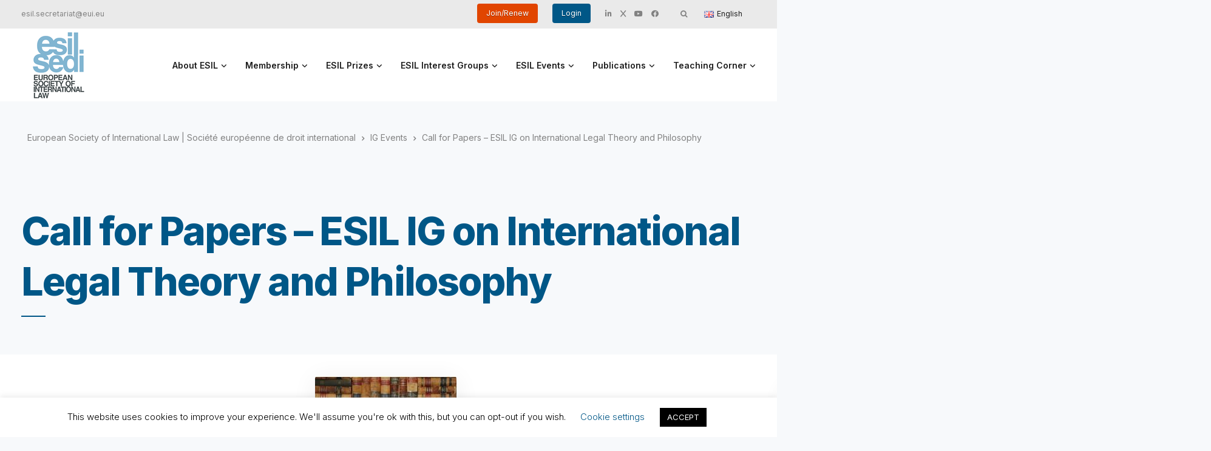

--- FILE ---
content_type: text/html; charset=UTF-8
request_url: https://esil-sedi.eu/call-for-papers-esil-ig-on-international-legal-theory-and-philosophy-copy/
body_size: 29323
content:
<!DOCTYPE html>
<html lang="en-GB">
    <head>
        <meta charset="UTF-8">
        <meta name="viewport" content="width=device-width, initial-scale=1">
        <link rel="profile" href="https://gmpg.org/xfn/11">

        <title>Call for Papers &#8211; ESIL IG on International Legal Theory and Philosophy &#8211; European Society of International Law | Société européenne de droit international</title>
<meta name='robots' content='max-image-preview:large' />
<link rel='dns-prefetch' href='//maps.google.com' />
<link rel='dns-prefetch' href='//fonts.googleapis.com' />
<link rel='preconnect' href='https://fonts.gstatic.com' crossorigin />
<link rel="alternate" type="application/rss+xml" title="European Society of International Law | Société européenne de droit international &raquo; Feed" href="https://esil-sedi.eu/feed/" />
<link rel="alternate" type="application/rss+xml" title="European Society of International Law | Société européenne de droit international &raquo; Comments Feed" href="https://esil-sedi.eu/comments/feed/" />
<script>
window._wpemojiSettings = {"baseUrl":"https:\/\/s.w.org\/images\/core\/emoji\/14.0.0\/72x72\/","ext":".png","svgUrl":"https:\/\/s.w.org\/images\/core\/emoji\/14.0.0\/svg\/","svgExt":".svg","source":{"concatemoji":"https:\/\/esil-sedi.eu\/wp-includes\/js\/wp-emoji-release.min.js?ver=6.3.4.1769822389"}};
/*! This file is auto-generated */
!function(i,n){var o,s,e;function c(e){try{var t={supportTests:e,timestamp:(new Date).valueOf()};sessionStorage.setItem(o,JSON.stringify(t))}catch(e){}}function p(e,t,n){e.clearRect(0,0,e.canvas.width,e.canvas.height),e.fillText(t,0,0);var t=new Uint32Array(e.getImageData(0,0,e.canvas.width,e.canvas.height).data),r=(e.clearRect(0,0,e.canvas.width,e.canvas.height),e.fillText(n,0,0),new Uint32Array(e.getImageData(0,0,e.canvas.width,e.canvas.height).data));return t.every(function(e,t){return e===r[t]})}function u(e,t,n){switch(t){case"flag":return n(e,"\ud83c\udff3\ufe0f\u200d\u26a7\ufe0f","\ud83c\udff3\ufe0f\u200b\u26a7\ufe0f")?!1:!n(e,"\ud83c\uddfa\ud83c\uddf3","\ud83c\uddfa\u200b\ud83c\uddf3")&&!n(e,"\ud83c\udff4\udb40\udc67\udb40\udc62\udb40\udc65\udb40\udc6e\udb40\udc67\udb40\udc7f","\ud83c\udff4\u200b\udb40\udc67\u200b\udb40\udc62\u200b\udb40\udc65\u200b\udb40\udc6e\u200b\udb40\udc67\u200b\udb40\udc7f");case"emoji":return!n(e,"\ud83e\udef1\ud83c\udffb\u200d\ud83e\udef2\ud83c\udfff","\ud83e\udef1\ud83c\udffb\u200b\ud83e\udef2\ud83c\udfff")}return!1}function f(e,t,n){var r="undefined"!=typeof WorkerGlobalScope&&self instanceof WorkerGlobalScope?new OffscreenCanvas(300,150):i.createElement("canvas"),a=r.getContext("2d",{willReadFrequently:!0}),o=(a.textBaseline="top",a.font="600 32px Arial",{});return e.forEach(function(e){o[e]=t(a,e,n)}),o}function t(e){var t=i.createElement("script");t.src=e,t.defer=!0,i.head.appendChild(t)}"undefined"!=typeof Promise&&(o="wpEmojiSettingsSupports",s=["flag","emoji"],n.supports={everything:!0,everythingExceptFlag:!0},e=new Promise(function(e){i.addEventListener("DOMContentLoaded",e,{once:!0})}),new Promise(function(t){var n=function(){try{var e=JSON.parse(sessionStorage.getItem(o));if("object"==typeof e&&"number"==typeof e.timestamp&&(new Date).valueOf()<e.timestamp+604800&&"object"==typeof e.supportTests)return e.supportTests}catch(e){}return null}();if(!n){if("undefined"!=typeof Worker&&"undefined"!=typeof OffscreenCanvas&&"undefined"!=typeof URL&&URL.createObjectURL&&"undefined"!=typeof Blob)try{var e="postMessage("+f.toString()+"("+[JSON.stringify(s),u.toString(),p.toString()].join(",")+"));",r=new Blob([e],{type:"text/javascript"}),a=new Worker(URL.createObjectURL(r),{name:"wpTestEmojiSupports"});return void(a.onmessage=function(e){c(n=e.data),a.terminate(),t(n)})}catch(e){}c(n=f(s,u,p))}t(n)}).then(function(e){for(var t in e)n.supports[t]=e[t],n.supports.everything=n.supports.everything&&n.supports[t],"flag"!==t&&(n.supports.everythingExceptFlag=n.supports.everythingExceptFlag&&n.supports[t]);n.supports.everythingExceptFlag=n.supports.everythingExceptFlag&&!n.supports.flag,n.DOMReady=!1,n.readyCallback=function(){n.DOMReady=!0}}).then(function(){return e}).then(function(){var e;n.supports.everything||(n.readyCallback(),(e=n.source||{}).concatemoji?t(e.concatemoji):e.wpemoji&&e.twemoji&&(t(e.twemoji),t(e.wpemoji)))}))}((window,document),window._wpemojiSettings);
</script>
<style>
img.wp-smiley,
img.emoji {
	display: inline !important;
	border: none !important;
	box-shadow: none !important;
	height: 1em !important;
	width: 1em !important;
	margin: 0 0.07em !important;
	vertical-align: -0.1em !important;
	background: none !important;
	padding: 0 !important;
}
</style>
	<link rel='stylesheet' id='bootstrap-css' href='https://esil-sedi.eu/wp-content/themes/leadengine/core/assets/css/global.min.css?ver=4.7.1769822389' media='all' />
<link rel='stylesheet' id='keydesign-style-css' href='https://esil-sedi.eu/wp-content/themes/leadengine/style.css?ver=6.3.4.1769822389' media='all' />
<link rel='stylesheet' id='child-style-css' href='https://esil-sedi.eu/wp-content/themes/esilsedi/style.css?ver=6.3.4.1769822389' media='all' />
<link rel='stylesheet' id='wp-block-library-css' href='https://esil-sedi.eu/wp-includes/css/dist/block-library/style.min.css?ver=6.3.4.1769822389' media='all' />
<style id='classic-theme-styles-inline-css'>
/*! This file is auto-generated */
.wp-block-button__link{color:#fff;background-color:#32373c;border-radius:9999px;box-shadow:none;text-decoration:none;padding:calc(.667em + 2px) calc(1.333em + 2px);font-size:1.125em}.wp-block-file__button{background:#32373c;color:#fff;text-decoration:none}
</style>
<style id='global-styles-inline-css'>
body{--wp--preset--color--black: #000000;--wp--preset--color--cyan-bluish-gray: #abb8c3;--wp--preset--color--white: #ffffff;--wp--preset--color--pale-pink: #f78da7;--wp--preset--color--vivid-red: #cf2e2e;--wp--preset--color--luminous-vivid-orange: #ff6900;--wp--preset--color--luminous-vivid-amber: #fcb900;--wp--preset--color--light-green-cyan: #7bdcb5;--wp--preset--color--vivid-green-cyan: #00d084;--wp--preset--color--pale-cyan-blue: #8ed1fc;--wp--preset--color--vivid-cyan-blue: #0693e3;--wp--preset--color--vivid-purple: #9b51e0;--wp--preset--gradient--vivid-cyan-blue-to-vivid-purple: linear-gradient(135deg,rgba(6,147,227,1) 0%,rgb(155,81,224) 100%);--wp--preset--gradient--light-green-cyan-to-vivid-green-cyan: linear-gradient(135deg,rgb(122,220,180) 0%,rgb(0,208,130) 100%);--wp--preset--gradient--luminous-vivid-amber-to-luminous-vivid-orange: linear-gradient(135deg,rgba(252,185,0,1) 0%,rgba(255,105,0,1) 100%);--wp--preset--gradient--luminous-vivid-orange-to-vivid-red: linear-gradient(135deg,rgba(255,105,0,1) 0%,rgb(207,46,46) 100%);--wp--preset--gradient--very-light-gray-to-cyan-bluish-gray: linear-gradient(135deg,rgb(238,238,238) 0%,rgb(169,184,195) 100%);--wp--preset--gradient--cool-to-warm-spectrum: linear-gradient(135deg,rgb(74,234,220) 0%,rgb(151,120,209) 20%,rgb(207,42,186) 40%,rgb(238,44,130) 60%,rgb(251,105,98) 80%,rgb(254,248,76) 100%);--wp--preset--gradient--blush-light-purple: linear-gradient(135deg,rgb(255,206,236) 0%,rgb(152,150,240) 100%);--wp--preset--gradient--blush-bordeaux: linear-gradient(135deg,rgb(254,205,165) 0%,rgb(254,45,45) 50%,rgb(107,0,62) 100%);--wp--preset--gradient--luminous-dusk: linear-gradient(135deg,rgb(255,203,112) 0%,rgb(199,81,192) 50%,rgb(65,88,208) 100%);--wp--preset--gradient--pale-ocean: linear-gradient(135deg,rgb(255,245,203) 0%,rgb(182,227,212) 50%,rgb(51,167,181) 100%);--wp--preset--gradient--electric-grass: linear-gradient(135deg,rgb(202,248,128) 0%,rgb(113,206,126) 100%);--wp--preset--gradient--midnight: linear-gradient(135deg,rgb(2,3,129) 0%,rgb(40,116,252) 100%);--wp--preset--font-size--small: 13px;--wp--preset--font-size--medium: 20px;--wp--preset--font-size--large: 36px;--wp--preset--font-size--x-large: 42px;--wp--preset--spacing--20: 0.44rem;--wp--preset--spacing--30: 0.67rem;--wp--preset--spacing--40: 1rem;--wp--preset--spacing--50: 1.5rem;--wp--preset--spacing--60: 2.25rem;--wp--preset--spacing--70: 3.38rem;--wp--preset--spacing--80: 5.06rem;--wp--preset--shadow--natural: 6px 6px 9px rgba(0, 0, 0, 0.2);--wp--preset--shadow--deep: 12px 12px 50px rgba(0, 0, 0, 0.4);--wp--preset--shadow--sharp: 6px 6px 0px rgba(0, 0, 0, 0.2);--wp--preset--shadow--outlined: 6px 6px 0px -3px rgba(255, 255, 255, 1), 6px 6px rgba(0, 0, 0, 1);--wp--preset--shadow--crisp: 6px 6px 0px rgba(0, 0, 0, 1);}:where(.is-layout-flex){gap: 0.5em;}:where(.is-layout-grid){gap: 0.5em;}body .is-layout-flow > .alignleft{float: left;margin-inline-start: 0;margin-inline-end: 2em;}body .is-layout-flow > .alignright{float: right;margin-inline-start: 2em;margin-inline-end: 0;}body .is-layout-flow > .aligncenter{margin-left: auto !important;margin-right: auto !important;}body .is-layout-constrained > .alignleft{float: left;margin-inline-start: 0;margin-inline-end: 2em;}body .is-layout-constrained > .alignright{float: right;margin-inline-start: 2em;margin-inline-end: 0;}body .is-layout-constrained > .aligncenter{margin-left: auto !important;margin-right: auto !important;}body .is-layout-constrained > :where(:not(.alignleft):not(.alignright):not(.alignfull)){max-width: var(--wp--style--global--content-size);margin-left: auto !important;margin-right: auto !important;}body .is-layout-constrained > .alignwide{max-width: var(--wp--style--global--wide-size);}body .is-layout-flex{display: flex;}body .is-layout-flex{flex-wrap: wrap;align-items: center;}body .is-layout-flex > *{margin: 0;}body .is-layout-grid{display: grid;}body .is-layout-grid > *{margin: 0;}:where(.wp-block-columns.is-layout-flex){gap: 2em;}:where(.wp-block-columns.is-layout-grid){gap: 2em;}:where(.wp-block-post-template.is-layout-flex){gap: 1.25em;}:where(.wp-block-post-template.is-layout-grid){gap: 1.25em;}.has-black-color{color: var(--wp--preset--color--black) !important;}.has-cyan-bluish-gray-color{color: var(--wp--preset--color--cyan-bluish-gray) !important;}.has-white-color{color: var(--wp--preset--color--white) !important;}.has-pale-pink-color{color: var(--wp--preset--color--pale-pink) !important;}.has-vivid-red-color{color: var(--wp--preset--color--vivid-red) !important;}.has-luminous-vivid-orange-color{color: var(--wp--preset--color--luminous-vivid-orange) !important;}.has-luminous-vivid-amber-color{color: var(--wp--preset--color--luminous-vivid-amber) !important;}.has-light-green-cyan-color{color: var(--wp--preset--color--light-green-cyan) !important;}.has-vivid-green-cyan-color{color: var(--wp--preset--color--vivid-green-cyan) !important;}.has-pale-cyan-blue-color{color: var(--wp--preset--color--pale-cyan-blue) !important;}.has-vivid-cyan-blue-color{color: var(--wp--preset--color--vivid-cyan-blue) !important;}.has-vivid-purple-color{color: var(--wp--preset--color--vivid-purple) !important;}.has-black-background-color{background-color: var(--wp--preset--color--black) !important;}.has-cyan-bluish-gray-background-color{background-color: var(--wp--preset--color--cyan-bluish-gray) !important;}.has-white-background-color{background-color: var(--wp--preset--color--white) !important;}.has-pale-pink-background-color{background-color: var(--wp--preset--color--pale-pink) !important;}.has-vivid-red-background-color{background-color: var(--wp--preset--color--vivid-red) !important;}.has-luminous-vivid-orange-background-color{background-color: var(--wp--preset--color--luminous-vivid-orange) !important;}.has-luminous-vivid-amber-background-color{background-color: var(--wp--preset--color--luminous-vivid-amber) !important;}.has-light-green-cyan-background-color{background-color: var(--wp--preset--color--light-green-cyan) !important;}.has-vivid-green-cyan-background-color{background-color: var(--wp--preset--color--vivid-green-cyan) !important;}.has-pale-cyan-blue-background-color{background-color: var(--wp--preset--color--pale-cyan-blue) !important;}.has-vivid-cyan-blue-background-color{background-color: var(--wp--preset--color--vivid-cyan-blue) !important;}.has-vivid-purple-background-color{background-color: var(--wp--preset--color--vivid-purple) !important;}.has-black-border-color{border-color: var(--wp--preset--color--black) !important;}.has-cyan-bluish-gray-border-color{border-color: var(--wp--preset--color--cyan-bluish-gray) !important;}.has-white-border-color{border-color: var(--wp--preset--color--white) !important;}.has-pale-pink-border-color{border-color: var(--wp--preset--color--pale-pink) !important;}.has-vivid-red-border-color{border-color: var(--wp--preset--color--vivid-red) !important;}.has-luminous-vivid-orange-border-color{border-color: var(--wp--preset--color--luminous-vivid-orange) !important;}.has-luminous-vivid-amber-border-color{border-color: var(--wp--preset--color--luminous-vivid-amber) !important;}.has-light-green-cyan-border-color{border-color: var(--wp--preset--color--light-green-cyan) !important;}.has-vivid-green-cyan-border-color{border-color: var(--wp--preset--color--vivid-green-cyan) !important;}.has-pale-cyan-blue-border-color{border-color: var(--wp--preset--color--pale-cyan-blue) !important;}.has-vivid-cyan-blue-border-color{border-color: var(--wp--preset--color--vivid-cyan-blue) !important;}.has-vivid-purple-border-color{border-color: var(--wp--preset--color--vivid-purple) !important;}.has-vivid-cyan-blue-to-vivid-purple-gradient-background{background: var(--wp--preset--gradient--vivid-cyan-blue-to-vivid-purple) !important;}.has-light-green-cyan-to-vivid-green-cyan-gradient-background{background: var(--wp--preset--gradient--light-green-cyan-to-vivid-green-cyan) !important;}.has-luminous-vivid-amber-to-luminous-vivid-orange-gradient-background{background: var(--wp--preset--gradient--luminous-vivid-amber-to-luminous-vivid-orange) !important;}.has-luminous-vivid-orange-to-vivid-red-gradient-background{background: var(--wp--preset--gradient--luminous-vivid-orange-to-vivid-red) !important;}.has-very-light-gray-to-cyan-bluish-gray-gradient-background{background: var(--wp--preset--gradient--very-light-gray-to-cyan-bluish-gray) !important;}.has-cool-to-warm-spectrum-gradient-background{background: var(--wp--preset--gradient--cool-to-warm-spectrum) !important;}.has-blush-light-purple-gradient-background{background: var(--wp--preset--gradient--blush-light-purple) !important;}.has-blush-bordeaux-gradient-background{background: var(--wp--preset--gradient--blush-bordeaux) !important;}.has-luminous-dusk-gradient-background{background: var(--wp--preset--gradient--luminous-dusk) !important;}.has-pale-ocean-gradient-background{background: var(--wp--preset--gradient--pale-ocean) !important;}.has-electric-grass-gradient-background{background: var(--wp--preset--gradient--electric-grass) !important;}.has-midnight-gradient-background{background: var(--wp--preset--gradient--midnight) !important;}.has-small-font-size{font-size: var(--wp--preset--font-size--small) !important;}.has-medium-font-size{font-size: var(--wp--preset--font-size--medium) !important;}.has-large-font-size{font-size: var(--wp--preset--font-size--large) !important;}.has-x-large-font-size{font-size: var(--wp--preset--font-size--x-large) !important;}
.wp-block-navigation a:where(:not(.wp-element-button)){color: inherit;}
:where(.wp-block-post-template.is-layout-flex){gap: 1.25em;}:where(.wp-block-post-template.is-layout-grid){gap: 1.25em;}
:where(.wp-block-columns.is-layout-flex){gap: 2em;}:where(.wp-block-columns.is-layout-grid){gap: 2em;}
.wp-block-pullquote{font-size: 1.5em;line-height: 1.6;}
</style>
<link rel='stylesheet' id='contact-form-7-css' href='https://esil-sedi.eu/wp-content/plugins/contact-form-7/includes/css/styles.css?ver=5.8.2.1769822389' media='all' />
<link rel='stylesheet' id='cookie-law-info-css' href='https://esil-sedi.eu/wp-content/plugins/cookie-law-info/legacy/public/css/cookie-law-info-public.css?ver=3.1.6.1769822389' media='all' />
<link rel='stylesheet' id='cookie-law-info-gdpr-css' href='https://esil-sedi.eu/wp-content/plugins/cookie-law-info/legacy/public/css/cookie-law-info-gdpr.css?ver=3.1.6.1769822389' media='all' />
<link rel='stylesheet' id='kd_addon_style-css' href='https://esil-sedi.eu/wp-content/plugins/keydesign-addon/assets/css/kd_vc_front.css?ver=6.3.4.1769822389' media='all' />
<style id='kd_addon_style-inline-css'>
.tt_button:hover .iconita,.tt_button.second-style .iconita,#single-page #comments input[type="submit"]:hover,.tt_button.tt_secondary_button,.tt_button.tt_secondary_button .iconita,.team-carousel .owl-item .team-member.design-creative .team-socials a,.es-accordion .es-time,.content-area .vc_grid-filter>.vc_grid-filter-item.vc_active>span,.content-area .vc_grid-filter>.vc_grid-filter-item:hover>span,.format-quote .entry-wrapper:before,.large-counter .kd_counter_units,.footer_widget .redux-social-media-list i,#single-page .bbp-login-form .user-submit:hover,.menubar #main-menu .navbar-nav .mega-menu.menu-item-has-children .dropdown > a,.key-icon-box .ib-link a,#popup-modal .close:hover,body.maintenance-mode .container h2,blockquote:before,.port-prev.tt_button,.port-next.tt_button,.upper-footer .socials-widget a:hover .fab,.woocommerce .woocommerce-form-login .button:hover,.footer_widget ul a:hover,.side-content-text ul li:before,span.bbp-admin-links a:hover,#bbpress-forums #bbp-single-user-details #bbp-user-navigation a:hover,.vc_grid-item-mini .vc_gitem-post-data.vc_gitem-post-data-source-post_date div:before,.vc_grid-item-mini .vc_gitem-post-data.vc_gitem-post-data-source-post_author a:before,.vc_grid-item-mini .blog-detailed-grid .vc_btn3-container:hover a,.feature-sections-wrapper .feature-sections-tabs .nav-tabs a:hover,.topbar-lang-switcher ul li a:hover span,.feature-sections-wrapper .feature-sections-tabs .nav-tabs li.active a,.owl-nav div:hover,div.bbp-breadcrumb a:hover,#bbpress-forums div.bbp-topic-author a.bbp-author-name,#bbpress-forums div.bbp-reply-author a.bbp-author-name,.kd_pie_chart .pc_percent_container,.kd_pie_chart .kd-piechart-icon,.woocommerce .checkout_coupon .button:hover:hover,.woocommerce-page #payment #place_order:hover,.team-member.design-minimal .team-socials a,.woocommerce-cart #single-page table.cart .button:hover,.woocommerce-cart #single-page table.cart .button[name=update_cart]:hover,.woocommerce-account #single-page .woocommerce-Button[name=save_account_details]:hover,.woocommerce-account #single-page .woocommerce-message .woocommerce-Button:hover,.wpb-js-composer .vc_tta-container .vc_tta-color-white.vc_tta-style-modern .vc_tta-tab.vc_active a,.team-member.design-two:hover .team-socials .fab:hover,.team-member.design-two .team-socials .fab:hover,#single-page .return-to-shop a:hover,.woocommerce-error a,.woocommerce-info a,.woocommerce-message a,.woocommerce-cart .wc-proceed-to-checkout a.checkout-button:hover,.navbar-nav li.dropdown:hover .dropdown-menu:hover li a:hover,.woocommerce ul.products li.product h2:hover,.keydesign-cart .buttons .btn,.woocommerce .keydesign-cart .buttons .btn,.woocommerce #payment #place_order:hover,.woocommerce-page #payment #place_order:hover,.portfolio-meta.share-meta .fab:hover,.woocommerce-account #single-page .woocommerce-Button:hover,.woocommerce #respond input#submit:hover,.woocommerce-page ul.products li.product.woo-minimal-style .button:hover,.woocommerce-page ul.products li.product.woo-minimal-style .added_to_cart:hover,.blog_widget ul li a:hover,#posts-content .entry-meta a:hover,.breadcrumbs a:hover,.woocommerce a.button:hover,.keydesign-cart:hover .cart-icon,#comments input[type="submit"]:hover,.search-submit:hover,.blog-single-content .tags a,.lower-footer a:hover,#posts-content .post .blog-single-title a:hover,#posts-content.blog-minimal-list .blog-single-title a:hover,#posts-content.blog-img-left-list .blog-single-title a:hover,.socials-widget a:hover .fab,.socials-widget a:hover,#customizer .leadengine-tooltip,.footer_widget .menu li a:hover,.row .vc_toggle_size_md.vc_toggle_simple .vc_toggle_title:hover h4,#single-page .single-page-content .widget ul li a:hover,#comments .reply a:hover,#comments .comment-meta a:hover,#kd-slider .secondary_slider,#single-page .single-page-content .widget ul li.current-menu-item a,.team-socials .fab:hover,#posts-content .post .tt_button:hover i,#posts-content .post .tt_button:hover,.topbar-socials a:hover .fab,.pricing .pricing-price,.pricing-table .tt_button,.topbar-phone .iconsmind-Telephone ,.topbar-email .iconsmind-Mail,.modal-content-contact .key-icon-box .service-heading a:hover,.pricing-table.active .tt_button:hover,.footer-business-content a:hover,.vc_grid-item-mini .vc_gitem-zone .vc_btn3.vc_btn3-style-custom,.star-rating span,.es-accordion .es-heading h4 a:hover,.keydesign-cart ul.product_list_widget .cart-item:hover,.woocommerce .keydesign-cart ul.product_list_widget .cart-item:hover,#customizer .options a:hover i,.woocommerce .price_slider_wrapper .price_slider_amount .button,#customizer .options a:hover,#single-page input[type="submit"]:hover,#posts-content .post input[type="submit"]:hover,.active .pricing-option i,#comments .reply a:hover,.meta-content .tags a:hover,.navigation.pagination .next,.woocommerce-cart#single-page table.cart .product-name a:hover,.navigation.pagination .prev,.woocommerce span.onsale,.product_meta a:hover,.tags a:hover,.tagcloud a:hover,.tt_button.second-style,.lower-footer .pull-right a:hover,.woocommerce-review-link:hover,.upper-footer .modal-menu-item,.kd_pie_chart .pc-link a:hover,.vc_grid-item-mini .vc_gitem_row .vc_gitem-col h4:hover,.fa,.fab,.fad,.fal,.far,.fas,.wpcf7 .wpcf7-submit:hover,.contact .wpcf7-response-output,.video-bg .secondary-button:hover,#headerbg li a.active,#headerbg li a.active:hover,.footer-nav a:hover ,.wpb_wrapper .menu a:hover ,.text-danger,.blog_widget ul li a:before,.pricing i,.content-area .vc_grid .vc_gitem-zone-c .vc_general,code,#single-page .single-page-content ul li:before,.subscribe-form header .wpcf7-submit,#posts-content .page-content ul li:before,.chart-content .nc-icon-outline,.chart,.row .vc_custom_heading a:hover,.secondary-button-inverse,.primary-button.button-inverse:hover,.primary-button,a,.woocommerce-account #single-page .woocommerce-Button:hover,.kd-process-steps .pss-step-number span,.navbar-default .navbar-nav .active > a,.navbar-default.navbar-shrink .nav li.active > a,.pss-link a:hover,.woocommerce-cart #single-page .cart_totals table td,.kd_number_string,.featured_content_parent .active-elem h4,.testimonials.slider .tt-container:before,.tt_button:hover,#wrapper .woocommerce-message .button:hover,.woocommerce-message .button:hover,.nc-icon-outline,.woocommerce ul.products li.product h3:hover,.wpb_text_column ol>li:before,.wpb_text_column ul>li:before,.key-icon-box .ib-link a:hover {color: #005787;}.pricing-table.DetailedStyle .pricing .pricing-price {color: #005787!important;}.kd-process-steps.process-checkbox-template .pss-item:before,.kd-process-steps.process-checkbox-template,.kd-separator,.kd-separator .kd-separator-line {border-color: #005787;}#single-page .bbp-login-form .user-submit,.bbpress #user-submit,.gform_wrapper .gform_footer input.button,.gform_wrapper .gform_footer input[type=submit],input[type="button"].ninja-forms-field,.modal-content-inner .wpcf7-submit:hover,.searchform #searchsubmit,#kd-slider,.kd-contact-form.light_background .wpcf7 .wpcf7-submit,.footer-newsletter-form .wpcf7 .wpcf7-submit,.kd_progressbarfill,.phone-wrapper,.wpb_wrapper #loginform .button,.woocommerce input.button,.woocommerce-account #single-page .woocommerce-Button,.testimonial-cards .center .tcards_message,.email-wrapper,.woocommerce ul.products li.product .added_to_cart:hover,.footer-business-info.footer-socials a:hover,#comments input[type="submit"],.parallax.with-overlay:after,.content-area .vc_grid-filter>.vc_grid-filter-item span:after,.tt_button.tt_secondary_button:hover,.pricing-table .tt_button:hover,.tt_button.second-style:hover,.pricing-table.active .tt_button,#customizer .screenshot a,.heading-separator,.port-prev.tt_button:hover,.port-next.tt_button:hover,.owl-buttons div:hover,.row .vc_toggle_default .vc_toggle_icon,.row .vc_toggle_default .vc_toggle_icon::after,.row .vc_toggle_default .vc_toggle_icon::before,.woocommerce #respond input#submit,.woocommerce a.button,.woocommerce nav.woocommerce-pagination ul li a:hover,.upper-footer .modal-menu-item:hover,.contact-map-container .toggle-map,.portfolio-item .portfolio-content,.tt_button,.owl-dot span,.woocommerce a.remove:hover,.pricing .secondary-button.secondary-button-inverse:hover,.with-overlay .parallax-overlay,.secondary-button.secondary-button-inverse:hover,.secondary-button,#kd-slider .bullet-bar.tparrows,.primary-button.button-inverse,#posts-content .post input[type="submit"],.btn-xl,.with-overlay,.vc_grid-item-mini .vc_gitem-zone .vc_btn3.vc_btn3-style-custom:hover,.woocommerce #wrapper .price_slider_wrapper .ui-slider-horizontal .ui-slider-range,.separator,.woocommerce button.button,.cb-container.cb_main_color:hover,.keydesign-cart .buttons .btn:hover,.woocommerce .keydesign-cart .buttons .btn:hover,.woocommerce ul.products li.product .button:hover,.woocommerce-account.woocommerce-orders #single-page .woocommerce-message .woocommerce-Button,#single-page #comments input[type="submit"]:hover,.contact-map-container .toggle-map:hover,.wpcf7 .wpcf7-submit:hover,.owl-dot span,.features-tabs .tab.active,.content-area .vc_grid .vc-gitem-zone-height-mode-auto.vc_gitem-zone.vc_gitem-zone-a:before,.row .vc_toggle_simple .vc_toggle_title:hover .vc_toggle_icon::after,.row .vc_toggle_simple .vc_toggle_title:hover .vc_toggle_icon::before,.wpcf7 .wpcf7-submit,.navigation.pagination .next:hover,#single-page .vc_col-sm-3 .wpcf7 .wpcf7-submit,.kd-spinner:before,.content-area .vc_grid .vc_gitem-zone-c .vc_general:hover,.content-area .vc_grid-item-mini .vc_gitem-animate-fadeIn .vc_gitem-zone.vc_gitem-zone-a:before,.keydesign-cart .badge,div.wpcf7 .wpcf7-form .ajax-loader,#bbp_search_submit,.woocommerce .price_slider_wrapper .ui-slider .ui-slider-handle,.navigation.pagination .prev:hover,.kd-price-switch input:checked + .price-slider,.timeline-item-wrapper.full-link-card:hover + .timeline-item-arrow + .timeline-item-point,.timeline-item-wrapper.full-link-card .timeline-full-link:hover,.blog-page-numbers li a:hover,.blog-page-numbers li.active a {background-color: #005787;}#single-page .bbp-login-form .user-submit,#single-page #comments input[type="submit"]:hover,.navigation.pagination .next,.navigation.pagination .prev,.upper-footer .modal-menu-item,.wpcf7 .wpcf7-submit:hover,.tt_button,.navigation.pagination .next,.navigation.pagination .prev,.woocommerce ul.products li.product .button:hover,.woocommerce .price_slider_wrapper .ui-slider .ui-slider-handle,.pricing.active,.vc_grid-item-mini .vc_gitem-zone .vc_btn3.vc_btn3-style-custom,.primary-button.button-inverse:hover,.primary-button.button-inverse,.keydesign-cart .buttons .btn,.woocommerce .keydesign-cart .buttons .btn,.wpcf7 .wpcf7-submit,.wpb_wrapper #loginform .button,.owl-buttons div:hover,.woocommerce button.button,.woocommerce a.button,.content-area .vc_grid .vc_gitem-zone-c .vc_general,#commentform #submit,.woocommerce ul.products li.product .added_to_cart,.woocommerce input.button,.owl-dot.active span,.owl-dot:hover span {border: 2px solid #005787;}div.wpcf7 .wpcf7-form .ajax-loader {border: 5px solid #005787;}.modal-content-inner:before{border-right: 12px solid #005787;}.page-404 .tt_button,#wrapper .widget-title,.blockquote-reverse,.testimonials.slider.owl-dot.active span,.tags a:hover,.tagcloud a:hover,.contact-map-container .toggle-map:hover,.navigation.pagination .next:hover,.navigation.pagination .prev:hover,.contact .wpcf7-response-output,.video-bg .secondary-button,#single-page .single-page-content .widget .widgettitle,.image-bg .secondary-button,.contact .wpcf7-form-control-wrap textarea.wpcf7-form-control:focus,.contact .wpcf7-form-control-wrap input.wpcf7-form-control:focus,.team-member-down:hover .triangle,.team-member:hover .triangle,.features-tabs .tab.active:after,.tabs-image-left.features-tabs .tab.active:after,.secondary-button-inverse,.wpb-js-composer .vc_tta-container .vc_tta.vc_tta-style-classic .vc_tta-tabs-container .vc_tta-tabs-list li.vc_active a,.vc_separator .vc_sep_holder .vc_sep_line,.timeline-item-wrapper.full-link-card:hover + .timeline-item-arrow {border-color: #005787;}.testimonial-cards .center .tcards_message:before {border-color: transparent transparent #005787 #005787;}.testimonial-cards .center .author-bottom .tcards_message:before {border-color: #005787 transparent transparent #005787;}.testimonial-cards .center .author-top .tcards_message:before {border-color: transparent transparent #005787 #005787;}.wpb-js-composer .vc_tta-container.vc_tta-tabs.vc_tta-tabs-position-left .vc_tta-tab:before {border-right: 9px solid #005787;}.wpb-js-composer .vc_tta-container .vc_tta.vc_tta-style-classic .vc_tta-tabs-container .vc_tta-tabs-list li:before {border-top: 9px solid #005787;}.tt_button.btn_secondary_color.tt_secondary_button:hover,.tt_button.btn_secondary_color {background-color: #E14500;}.tt_button.btn_secondary_color.tt_secondary_button,.tt_button.btn_secondary_color:hover {color: #E14500;}.tt_button.btn_secondary_color {border: 2px solid #E14500;}h1,h2,h3,h4,h5,.wp-block-search .wp-block-search__label,.kd_progress_bar .kd_progb_head .kd-progb-title h4,.wpb-js-composer .vc_tta-container .vc_tta.vc_tta-style-classic .vc_tta-tabs-container .vc_tta-tabs-list li a:hover,.es-accordion .es-heading h4 a,.wpb-js-composer .vc_tta-color-white.vc_tta-style-modern .vc_tta-tab>a:hover,#comments .fn,#comments .fn a,.portfolio-block h4,.rw-author-details h4,.testimonials.slider .author,.vc_grid-item-mini .vc_gitem_row .vc_gitem-col h4,.navbar-default.navbar-shrink .nav li a,.team-content h5,.key-icon-box .service-heading,#wp-calendar caption,.post a:hover,.kd_pie_chart .kd_pc_title,.kd_pie_chart .pc-link a,.testimonials .tt-content h4,.kd-photobox .phb-content h4,.kd-process-steps .pss-text-area h4,.widget-title,.kd-promobox .prb-content h4,.bp-content h4,.reply-title,.product_meta,.blog-header .section-heading,.testimonial-cards .tcards-title,.testimonial-cards .tcards_header .tcards-name,.woocommerce-result-count,.pss-link a,.navbar-default .nav li a,.logged-in .navbar-nav a,.navbar-nav .menu-item a,.woocommerce table.shop_attributes th,.portfolio-block strong,.keydesign-cart .nc-icon-outline-cart,.subscribe input[type="submit"],.es-accordion .es-speaker-container .es-speaker-name,.pricing-title,.woocommerce div.product .woocommerce-tabs ul.tabs li.active a,.woocommerce-cart#single-page table.cart .product-name a,.wpb-js-composer .vc_tta-container .vc_tta-color-white.vc_tta-style-modern .vc_tta-tab>a,.rw_rating .rw-title,.group_table .label,.cb-container.cb_transparent_color:hover .cb-heading,.app-gallery .ag-section-desc h4,.single-post .wpb_text_column strong,.owl-buttons div,#single-page .single-page-content .widget ul li a,.modal-content-contact .key-icon-box .service-heading a,.woocommerce-ordering select,.woocommerce div.product .woocommerce-tabs .panel #reply-title,.page-404 .section-subheading,.showcoupon:hover,.pricing-table.DetailedStyle .pricing .pricing-price,.pricing-table .pricing-img i,.navbar-default .navbar-nav > li > a:hover,.testimonials.slider.with-image .tt-container h6,.socials-widget a:hover .fa,.socials-widget a:hover,.owl-nav div,#comments label,.author-box-wrapper .author-name h6,.keydesign-cart .empty-cart,.play-video .fa-play,.author-website,.post-link:hover,#comments .reply a:hover,.author-desc-wrapper a:hover,.blog-single-content .tags a:hover,.wpb-js-composer .vc_tta-container .vc_tta.vc_tta-style-classic .vc_tta-tabs-container .vc_tta-tabs-list li a:hover,.wpb-js-composer .vc_tta-container .vc_tta.vc_tta-style-classic .vc_tta-tabs-container .vc_tta-tabs-list li.vc_active a,.woocommerce #coupon_code,.woocommerce .quantity .qty,.kd-price-block .pb-content-wrap .pb-pricing-wrap,.blog-single-title a,.topbar-phone a:hover,.topbar-email a:hover,.woocommerce-page ul.products li.product.woo-minimal-style .added_to_cart,.woocommerce-page ul.products li.product.woo-minimal-style .button,.woocommerce nav.woocommerce-pagination ul li span.current,#menu-topbar-menu li a:hover,.navbar-topbar li a:hover,.fa.toggle-search:hover,.business-info-header .fa,.tt_secondary_button.tt_third_button:hover,.tt_secondary_button.tt_third_button:hover i,.keydesign-cart .subtotal,#single-page p.cart-empty,blockquote cite,.woocommerce div.product p.price,.woocommerce div.product span.price,.cta-icon i,.wpcf7-form label,.upper-footer .wpcf7-form-control-wrap textarea,.upper-footer .wpcf7-form-control-wrap input,body.maintenance-mode .kd-countdown,.mobile-cart .keydesign-cart,body.woocommerce-page .entry-header .section-heading,.feature-sections-wrapper .feature-sections-tabs .nav-tabs a,.team-member.design-minimal .team-socials a:hover,.key-icon-box .ib-link a:hover,.ts-link a:hover,.feature-sections-wrapper .side-content-wrapper .simple-link:hover,.woocommerce ul.products li.product .price,.vc_toggle_simple .vc_toggle_title .vc_toggle_icon::after,.vc_toggle_simple .vc_toggle_title .vc_toggle_icon::before,.testimonials .tt-content .content,.team-link a:hover,.key-reviews .rw-link a:hover,.tcards-link a:hover,.testimonial-cards .center .tcards_message .tcards-link a:hover,.kd-photobox .phb-simple-link:hover {color: #1f1f1f;}.ib-link.iconbox-main-color a:hover{color: #1f1f1f;}.vc_toggle.vc_toggle_default .vc_toggle_icon,.row .vc_toggle_size_md.vc_toggle_default .vc_toggle_title .vc_toggle_icon:before,.row .vc_toggle_size_md.vc_toggle_default .vc_toggle_title .vc_toggle_icon:after,.searchform #searchsubmit:hover,#kd-slider .bullet-bar.tparrows:hover {background-color: #1f1f1f;}.footer-newsletter-form .wpcf7-form .wpcf7-email,.footer-business-info.footer-socials a,.upper-footer {background-color: #F4F4F4;}.upper-footer {border-color:#F4F4F4;}.footer-business-info,.lower-footer {background-color: #303030;}.upper-footer .textwidget,.lower-footer {border-color:#303030;}.lower-footer a,.upper-footer a {color:#a3a3a3 !important;}.lower-footer a:hover,.upper-footer a:hover {color:#4f6df5 !important;}.upper-footer .widget-title,.upper-footer .modal-menu-item {color:#0A0A0A;}.upper-footer .widget-title,.upper-footer #wp-calendar caption,.footer_widget .menu li a,ul li.cat-item a,.footer-nav-menu .navbar-footer li a,.lower-footer span,.lower-footer a {font-weight: 700;font-family: "Inter";}#commentform textarea,.wpcf7-form textarea,.wpb_wrapper #loginform .input,.wpcf7 input[type="date"],.wpcf7 .wpcf7-text,.wpcf7 .wpcf7-email,.wpcf7 .wpcf7-select,.modal-content-inner .wpcf7 .wpcf7-text,.modal-content-inner .wpcf7 .wpcf7-email,.content-area .vc_grid-gutter-30px .vc_grid-item-mini .vc_gitem-zone.vc_gitem-zone-c,.portfolio-navigation-links,.related-posts,.comment-body,#single-page blockquote,.author-box-wrapper,.blog_widget .search-form .search-field,.blog_widget .woocommerce-product-search .search-field,.blog-header-form .wpcf7 .wpcf7-text,.blog-header-form .wpcf7 .wpcf7-email,.single-post #posts-content .post,.search #posts-content .portfolio,.search #posts-content .product,.search #posts-content .page,#posts-content .type-attachment,#posts-content .post,.woo-sidebar,.right-sidebar,#posts-content.blog-minimal-list .entry-meta .blog-label:before,#posts-content.blog-img-top-list .entry-meta .blog-label:before,#posts-content.blog-img-left-list .BlogFullWidth .post,.related-posts .post .entry-wrapper.without-image,.related-content .portfolio .entry-wrapper.without-image,#posts-content.blog-detailed-grid .entry-wrapper.without-image,#posts-content.blog-minimal-grid .entry-wrapper.without-image,.woo-entry-wrapper,.related-posts .post .entry-wrapper,.related-content .portfolio .entry-wrapper,#posts-content.blog-detailed-grid .entry-wrapper,#wrapper .blog-detailed-grid .entry-wrapper,#posts-content.blog-minimal-grid .entry-wrapper,.portfolio-template-default .entry-header .container,#single-page #comments input[type="text"],#single-page #comments input[type="email"],#comments input[type="text"],#comments input[type="email"],#comments input[type="url"],.woo-minimal-style ul.products li.product,.woocommerce-page ul.products li.product.woo-minimal-style,#single-page .select2-container--default .select2-selection--single,.woocommerce-checkout #single-page table,.woocommerce-checkout .woocommerce form .form-row select,.woocommerce-checkout .woocommerce form .form-row input.input-text,.woocommerce-checkout .woocommerce form .form-row textarea,.woocommerce-account .woocommerce form .form-row select,.woocommerce-account .woocommerce form .form-row input.input-text,.woocommerce-account .woocommerce form .form-row textarea,.woocommerce-checkout .woocommerce .login input[type="text"],.woocommerce-checkout .woocommerce .login input[type="password"].woocommerce #coupon_code,.woocommerce-cart #single-page table.cart .qty ,.woocommerce-cart#single-page table.cart img,.woocommerce-cart #single-page table.cart,#review_form #commentform input[type="text"],#review_form #commentform input[type="email"],.woocommerce-page div.product .woocommerce-tabs,.keydesign-cart ul.product_list_widget li img,ul.product_list_widget li img,.woocommerce-error,.woocommerce-info,.woocommerce-message,.woocommerce form.checkout_coupon,.woocommerce form.login,.woocommerce form.register,.woocommerce #review_form #respond textarea,.woocommerce nav.woocommerce-pagination ul li a,.woocommerce nav.woocommerce-pagination ul li span,.woo-entry-image,.woocommerce div.product .woocommerce-tabs ul.tabs li,.woocommerce div.product .woocommerce-tabs ul.tabs,.single-product .woocommerce-product-gallery img,.woocommerce #coupon_code,.woocommerce .quantity .qty,.woocommerce .cart-collaterals .cart_totals,.woocommerce-page .cart-collaterals .cart_totals {border-color:#CCCCCC;}.topbar-lang-switcher ul li a:hover span,.topbar-menu-search .keydesign-cart a:hover,.topbar-search .fa.toggle-search:hover,#menu-topbar-menu a:hover,.navbar-topbar a:hover,.transparent-navigation .navbar.navbar-default .topbar-phone a:hover,.transparent-navigation .navbar.navbar-default .topbar-email a:hover,.navbar.navbar-default .topbar-phone a:hover,.navbar.navbar-default .topbar-email a:hover {color: #1f1f1f;}.transparent-navigation .navbar.navbar-shrink .topbar,.navbar.navbar-default.contained .topbar .container,.navbar .topbar {background-color: #EAEAEA !important;}.navbar .topbar {border-color: #EAEAEA !important;}@media (min-width: 960px) {.transparent-navigation .navbar.navbar-default,.transparent-navigation .navbar.navbar-default .container,.transparent-navigation .navbar.navbar-default.contained,.transparent-navigation .navbar .topbar,.transparent-navigation .navbar .menubar {background-color: transparent !important;border: none !important;}}#logo .logo {color: #1f1f1f;}.transparent-navigation .navbar-shrink #logo .logo,.navbar-shrink #logo .logo {color: #1f1f1f !important;}body,.box,.cb-text-area p {font-weight: 400;font-family: "Inter";}.container #logo .logo {}.container h1 {font-weight: 800;font-family: "Inter";}.container h2,#popup-modal .modal-content h2 {font-weight: 600;font-family: "Inter";}.container h3 {font-weight: 500;font-family: "Inter";}.container h4,.kd-photobox .phb-content h4,.content-area .vc_grid-item-mini .vc_gitem_row .vc_gitem-col h4 {font-weight: 400;font-family: "Inter";}.container h5 {font-weight: 300;font-family: "Inter";}.container h6,.key-icon-box h6.service-heading {font-weight: 200;font-family: "Inter";}.woocommerce ul.products li.product .added_to_cart,.woocommerce ul.products li.product .button,.woocommerce div.product form.cart .button,.tt_button,.wpcf7 .wpcf7-submit,.content-area .vc_grid .vc_gitem-zone-c .vc_general,.tt_button.modal-menu-item,.vc_grid-item-mini .blog-detailed-grid .vc_btn3-container a {}.topbar-phone,.topbar-email,.topbar-socials a,#menu-topbar-menu a,.navbar-topbar a {}body .navbar-default .nav li a,body .modal-menu-item {font-family: "Inter";}.page-template-default .entry-header .breadcrumbs,.page-template-default .entry-header .section-heading,.page-template-default .entry-header .section-subheading {color: #005787;}.kd-rev-button { background-color: #005787 !important;}.kd-rev-button-inv {border-color: #005787 !important;}.kd-rev-button-inv:hover {background-color: #005787 !important;}.hover_solid_primary:hover { background-color: #005787 !important; border-color: #005787 !important; color: #fff !important;}.hover_solid_secondary:hover { background-color: #E14500 !important; border-color: #E14500 !important; color: #fff !important;}.hover_outline_primary:hover { color: #005787 !important; border-color: #005787 !important; background-color: transparent !important;}.hover_outline_secondary:hover { color: #E14500 !important; border-color: #E14500 !important; background-color: transparent !important;}@media (max-width: 960px) {body,.box,.cb-text-area p,body p ,.upper-footer .search-form .search-field,.upper-footer select,.footer_widget .wpml-ls-legacy-dropdown a,.footer_widget .wpml-ls-legacy-dropdown-click a {}.container h1 {}.vc_row .container h2,.container .tab-text-container h2,header.kd-section-title h2,.container h2 {}.container h3,.container h3.vc_custom_heading {}.container h4,.container h4.vc_custom_heading {}.container h5,.container h5.vc_custom_heading {}.container h6,.container h6.vc_custom_heading {}}
</style>
<link rel='stylesheet' id='photoswipe-css' href='https://esil-sedi.eu/wp-content/plugins/keydesign-addon/assets/css/photoswipe.css?ver=6.3.4.1769822389' media='all' />
<link rel='stylesheet' id='photoswipe-skin-css' href='https://esil-sedi.eu/wp-content/plugins/keydesign-addon/assets/css/photoswipe-default-skin.css?ver=6.3.4.1769822389' media='all' />
<link rel='stylesheet' id='kd_iconsmind-css' href='https://esil-sedi.eu/wp-content/plugins/keydesign-addon/assets/css/iconsmind.min.css?ver=6.3.4.1769822389' media='all' />
<link rel='stylesheet' id='wpsm_ac-font-awesome-front-css' href='https://esil-sedi.eu/wp-content/plugins/responsive-accordion-and-collapse/css/font-awesome/css/font-awesome.min.css?ver=6.3.4.1769822389' media='all' />
<link rel='stylesheet' id='wpsm_ac_bootstrap-front-css' href='https://esil-sedi.eu/wp-content/plugins/responsive-accordion-and-collapse/css/bootstrap-front.css?ver=6.3.4.1769822389' media='all' />
<link rel='stylesheet' id='sow-price-table-atom-ec327c461e97-css' href='https://esil-sedi.eu/wp-content/uploads/siteorigin-widgets/sow-price-table-atom-ec327c461e97.css?ver=6.3.4.1769822389' media='all' />
<link rel='stylesheet' id='sow-accordion-default-358ed9c4274d-css' href='https://esil-sedi.eu/wp-content/uploads/siteorigin-widgets/sow-accordion-default-358ed9c4274d.css?ver=6.3.4.1769822389' media='all' />
<link rel='stylesheet' id='theme-my-login-css' href='https://esil-sedi.eu/wp-content/plugins/theme-my-login/assets/styles/theme-my-login.min.css?ver=7.1.6.1769822389' media='all' />
<link rel='stylesheet' id='default-css' href='https://esil-sedi.eu/wp-content/plugins/ultimate-wp-query-search-filter/themes/default.css?ver=6.3.4.1769822389' media='all' />
<link rel='stylesheet' id='wpview_style-css' href='https://esil-sedi.eu/wp-content/plugins/wpview/assets/css/style.css?ver=6.3.4.1769822389' media='all' />
<link rel='stylesheet' id='font-awesome-css' href='https://esil-sedi.eu/wp-content/themes/leadengine/core/assets/css/font-awesome.min.css?ver=4.7.1769822389' media='all' />
<link rel='stylesheet' id='leadengine-default-font-css' href='//fonts.googleapis.com/css?family=Open+Sans%3A300%2C400%2C600%2C700%26subset%3Dlatin-ext&#038;ver=all.1769822389' media='all' />
<link rel='stylesheet' id='redux-field-social-profiles-frontend-css' href='https://esil-sedi.eu/wp-content/plugins/redux-framework/redux-core/inc/extensions/social_profiles/social_profiles/css/field_social_profiles_frontend.css?ver=4.3.17.1769822389' media='all' />
<link rel='stylesheet' id='recent-posts-widget-with-thumbnails-public-style-css' href='https://esil-sedi.eu/wp-content/plugins/recent-posts-widget-with-thumbnails/public.css?ver=7.1.1.1769822389' media='all' />
<link rel='stylesheet' id='tablepress-default-css' href='https://esil-sedi.eu/wp-content/plugins/tablepress/css/build/default.css?ver=2.2.2.1769822389' media='all' />
<link rel='stylesheet' id='forget-about-shortcode-buttons-css' href='https://esil-sedi.eu/wp-content/plugins/forget-about-shortcode-buttons/public/css/button-styles.css?ver=2.1.3.1769822389' media='all' />
<link rel='stylesheet' id='font-awesome-4-shims-css' href='https://esil-sedi.eu/wp-content/plugins/redux-framework/redux-core/assets/font-awesome/css/v4-shims.css?ver=6.5.2.1769822389' media='all' />
<link rel="preload" as="style" href="https://fonts.googleapis.com/css?family=Inter:700,400,800,600,500,300,200&#038;display=swap&#038;ver=1769463116.1769822389" /><link rel="stylesheet" href="https://fonts.googleapis.com/css?family=Inter:700,400,800,600,500,300,200&#038;display=swap&#038;ver=1769463116.1769822389" media="print" onload="this.media='all'"><noscript><link rel="stylesheet" href="https://fonts.googleapis.com/css?family=Inter:700,400,800,600,500,300,200&#038;display=swap&#038;ver=1769463116.1769822389" /></noscript><!--n2css--><script src='https://esil-sedi.eu/wp-includes/js/jquery/jquery.min.js?ver=3.7.0.1769822389' id='jquery-core-js'></script>
<script src='https://esil-sedi.eu/wp-includes/js/jquery/jquery-migrate.min.js?ver=3.4.1.1769822389' id='jquery-migrate-js'></script>
<script id='cookie-law-info-js-extra'>
var Cli_Data = {"nn_cookie_ids":[],"cookielist":[],"non_necessary_cookies":[],"ccpaEnabled":"","ccpaRegionBased":"","ccpaBarEnabled":"","strictlyEnabled":["necessary","obligatoire"],"ccpaType":"gdpr","js_blocking":"","custom_integration":"","triggerDomRefresh":"","secure_cookies":""};
var cli_cookiebar_settings = {"animate_speed_hide":"500","animate_speed_show":"500","background":"#FFF","border":"#b1a6a6c2","border_on":"","button_1_button_colour":"#000","button_1_button_hover":"#000000","button_1_link_colour":"#fff","button_1_as_button":"1","button_1_new_win":"","button_2_button_colour":"#333","button_2_button_hover":"#292929","button_2_link_colour":"#444","button_2_as_button":"","button_2_hidebar":"","button_3_button_colour":"#000","button_3_button_hover":"#000000","button_3_link_colour":"#fff","button_3_as_button":"1","button_3_new_win":"","button_4_button_colour":"#000","button_4_button_hover":"#000000","button_4_link_colour":"#62a329","button_4_as_button":"","button_7_button_colour":"#61a229","button_7_button_hover":"#4e8221","button_7_link_colour":"#fff","button_7_as_button":"1","button_7_new_win":"","font_family":"inherit","header_fix":"","notify_animate_hide":"1","notify_animate_show":"","notify_div_id":"#cookie-law-info-bar","notify_position_horizontal":"right","notify_position_vertical":"bottom","scroll_close":"","scroll_close_reload":"","accept_close_reload":"","reject_close_reload":"","showagain_tab":"1","showagain_background":"#fff","showagain_border":"#000","showagain_div_id":"#cookie-law-info-again","showagain_x_position":"100px","text":"#000","show_once_yn":"","show_once":"10000","logging_on":"","as_popup":"","popup_overlay":"1","bar_heading_text":"","cookie_bar_as":"banner","popup_showagain_position":"bottom-right","widget_position":"left"};
var log_object = {"ajax_url":"https:\/\/esil-sedi.eu\/wp-admin\/admin-ajax.php"};
</script>
<script src='https://esil-sedi.eu/wp-content/plugins/cookie-law-info/legacy/public/js/cookie-law-info-public.js?ver=3.1.6.1769822389' id='cookie-law-info-js'></script>
<script src='https://esil-sedi.eu/wp-content/plugins/easy-twitter-feeds/public/js/widget.js?ver=1.2.2.1769822389' id='widget-js-js'></script>
<script src='https://esil-sedi.eu/wp-content/plugins/keydesign-addon/assets/js/jquery.easing.min.js?ver=6.3.4.1769822389' id='kd_easing_script-js'></script>
<script src='https://esil-sedi.eu/wp-content/plugins/keydesign-addon/assets/js/owl.carousel.min.js?ver=6.3.4.1769822389' id='kd_carousel_script-js'></script>
<script src='https://esil-sedi.eu/wp-content/plugins/keydesign-addon/assets/js/jquery.appear.js?ver=6.3.4.1769822389' id='kd_jquery_appear-js'></script>
<script src='https://esil-sedi.eu/wp-content/plugins/keydesign-addon/assets/js/kd_addon_script.js?ver=6.3.4.1769822389' id='kd_addon_script-js'></script>
<script src='https://esil-sedi.eu/wp-content/plugins/so-widgets-bundle/widgets/price-table/js/pricetable.min.js?ver=1.56.0.1769822389' id='siteorigin-pricetable-js'></script>
<script id='sow-accordion-js-extra'>
var sowAccordion = {"scrollto_after_change":"1","scrollto_offset":"80"};
var sowAccordion = {"scrollto_after_change":"1","scrollto_offset":"80"};
</script>
<script src='https://esil-sedi.eu/wp-content/plugins/so-widgets-bundle/widgets/accordion/js/accordion.min.js?ver=1.56.0.1769822389' id='sow-accordion-js'></script>
<script id='wp-statistics-tracker-js-extra'>
var WP_Statistics_Tracker_Object = {"hitRequestUrl":"https:\/\/esil-sedi.eu\/wp-json\/wp-statistics\/v2\/hit?wp_statistics_hit_rest=yes&track_all=1&current_page_type=post&current_page_id=26488&search_query&page_uri=L2NhbGwtZm9yLXBhcGVycy1lc2lsLWlnLW9uLWludGVybmF0aW9uYWwtbGVnYWwtdGhlb3J5LWFuZC1waGlsb3NvcGh5LWNvcHkv","keepOnlineRequestUrl":"https:\/\/esil-sedi.eu\/wp-json\/wp-statistics\/v2\/online?wp_statistics_hit_rest=yes&track_all=1&current_page_type=post&current_page_id=26488&search_query&page_uri=L2NhbGwtZm9yLXBhcGVycy1lc2lsLWlnLW9uLWludGVybmF0aW9uYWwtbGVnYWwtdGhlb3J5LWFuZC1waGlsb3NvcGh5LWNvcHkv","option":{"dntEnabled":"1","cacheCompatibility":"1"}};
</script>
<script src='https://esil-sedi.eu/wp-content/plugins/wp-statistics/assets/js/tracker.js?ver=6.3.4.1769822389' id='wp-statistics-tracker-js'></script>
<script src='https://esil-sedi.eu/wp-content/plugins/keydesign-addon/assets/js/jquery.easytabs.min.js?ver=6.3.4.1769822389' id='kd_easytabs_script-js'></script>
<script></script><link rel="https://api.w.org/" href="https://esil-sedi.eu/wp-json/" /><link rel="alternate" type="application/json" href="https://esil-sedi.eu/wp-json/wp/v2/posts/26488" /><link rel="EditURI" type="application/rsd+xml" title="RSD" href="https://esil-sedi.eu/xmlrpc.php?rsd" />
<meta name="generator" content="WordPress 6.3.4" />
<link rel="canonical" href="https://esil-sedi.eu/call-for-papers-esil-ig-on-international-legal-theory-and-philosophy-copy/" />
<link rel='shortlink' href='https://esil-sedi.eu/?p=26488' />
<link rel="alternate" type="application/json+oembed" href="https://esil-sedi.eu/wp-json/oembed/1.0/embed?url=https%3A%2F%2Fesil-sedi.eu%2Fcall-for-papers-esil-ig-on-international-legal-theory-and-philosophy-copy%2F" />
<link rel="alternate" type="text/xml+oembed" href="https://esil-sedi.eu/wp-json/oembed/1.0/embed?url=https%3A%2F%2Fesil-sedi.eu%2Fcall-for-papers-esil-ig-on-international-legal-theory-and-philosophy-copy%2F&#038;format=xml" />
<meta name="generator" content="Redux 4.4.17" /><!-- Analytics by WP Statistics v14.2 - https://wp-statistics.com/ -->
        <style>
            .wpview_all_together_in_table td { border: 2px solid #FF0000!important; }
            .wpview_all_together_in_table td:nth-child(odd) strong { color: #000000; }
            .wpview_all_together_in_table td:nth-child(odd) { background-color: #FF0000; }
            .wpview_all_together_in_table td:nth-child(even) { background-color: #FF0000; }
            .wpview_text_left_border { color: #333333; border-color: #CCCCCC; border-left-color: #2277BB; background-color: #FFFFFF; }
            .wpview_text_left_border strong { color: #333333; }
            .wpview_textarea_quote_box { color: #333333; background: #EEEEEE; box-shadow: 0 3px 5px 0 rgba(0, 0, 0, 0.1); }
            .wpview_textarea_quote_box strong { color: #333333; }
            .wpview_textarea_quote_box strong:before, .wpview_textarea_quote_box strong:before { color: #333333; }
            .wpview_text_view table { color: #333333; background-color: #FFFFFF; }
            .wpview_text_view table td { border:none; border-bottom: 1px solid #EBEBEB; }
            .wpview_text_view table strong { color: #333333; }
            .wpview_text_view ul { color: #333333; }
            .wpview_text_view ul strong { color: #333333; }
            .wpview_text_view ol { color: #333333; }
            .wpview_text_view ol strong { color: #333333; }
            .wpview_date { color: #333333; border-color: #CCCCCC; border-left-color: #20C529; background-color: #FFFFFF; }
            .wpview_date strong { color: #333333; }
            .wpview_date_view table { color: #333333; background-color: #FFFFFF; }
            .wpview_date_view table td { border:none; border-bottom: 1px solid #EBEBEB; }
            .wpview_date_view table strong { color: #333333; }
            .wpview_date_view ul { color: #333333; }
            .wpview_date_view ul strong { color: #333333; }
            .wpview_date_view ol { color: #333333; }
            .wpview_date_view ol strong { color: #333333; }
            .wpview_wysiwyg { background-color: #FFFFFF; border: 1px solid #CCCCCC; }
            .wpview_wysiwyg h3 { color: #333333; padding:5px 0px; line-height:1.1em; margin: 0px 0px 15px 0px; }
            .wpview_wysiwyg_view table { background-color: #FFFFFF; }
            .wpview_wysiwyg_view table td { border:none; border-bottom: 1px solid #EBEBEB; }
            .wpview_wysiwyg_view table strong { color: #333333; }
            .wpview_color { color: #333333; }
            .wpview_color strong { color: #333333; }
            .wpview_color_view table { color: #333333; background-color: #FFFFFF; }
            .wpview_color_view table td { border:none; border-bottom: 1px solid #EBEBEB; }
            .wpview_color_view table strong { color: #333333; }
            .wpview_color_view ul { color: #333333; }
            .wpview_color_view ul strong { color: #333333; }
            .wpview_color_view ol { color: #333333; }
            .wpview_color_view ol strong { color: #333333; }
            .wpview_select { color: #333333; border: 1px dotted #CCCCCC; background-color: #FFFFFF; }
            .wpview_select strong { color: #333333; }
            .wpview_select_view table { color: #333333; background-color: #FFFFFF; }
            .wpview_select_view table td { border:none; border-bottom: 1px solid #EBEBEB; }
            .wpview_select_view table strong { color: #333333; }
            .wpview_select_view ul { color: #333333; }
            .wpview_select_view ul strong { color: #333333; }
            .wpview_select_view ol { color: #333333; }
            .wpview_select_view ol strong { color: #333333; }
            .wpview_checkbox { color: #333333; background: #EEEEEE; box-shadow: 0 5px 5px 0 rgba(0, 0, 0, 0.1); }
            .wpview_checkbox strong { color: #333333; }
            .wpview_checkbox_view table { color: #333333; background-color: #FFFFFF; }
            .wpview_checkbox_view table td {border:none; border-bottom: 1px solid #EBEBEB; }
            .wpview_checkbox_view table strong { color: #333333; }
            .wpview_checkbox_view ul { color: #333333; }
            .wpview_checkbox_view ul strong { color: #333333; }
            .wpview_checkbox_view ol { color: #333333; }
            .wpview_checkbox_view ol strong { color: #333333; }
            .wpview_hyperlink a { color: #333333; border-bottom-color: #333333; }
            .hyperlink_field_label:before { color: #333333; }
            .wpview_hyperlink strong { color: #333333; }
            .wpview_hyperlink a:active { color: #333333; border-bottom-color: #333333; }
            .wpview_hyperlink a:visited { color: #333333; border-bottom-color: #333333; }
            .wpview_hyperlink a:hover { color: rgba(51, 51, 51, 0.7) !important; border-bottom-color: rgba(51, 51, 51, 0.7) !important; }
            .wpview_hyperlink_view table { background-color: #FFFFFF; }
            .wpview_hyperlink_view table a { color: #333333; border-bottom-color: #333333; }
            .wpview_hyperlink_view table td { border:none; border-bottom: 1px solid #EBEBEB; }
            .wpview_hyperlink_view table strong { color: #333333; }
            .wpview_hyperlink_view table a:active { color: #333333 !important; border-bottom-color: #333333 !important; }
            .wpview_hyperlink_view table a:visited { color: #333333 !important; border-bottom-color: #333333 !important; }
            .wpview_hyperlink_view table a:hover { color: rgba(51, 51, 51, 0.7) !important; border-bottom-color: rgba(51, 51, 51, 0.7) !important; }
            .wpview_hyperlink_view ul { color: #333333; }
            .wpview_hyperlink_view ul a { color: #333333; border-bottom-color: #333333; }
            .wpview_hyperlink_view ul strong { color: #333333; }
            .wpview_hyperlink_view ul a:active { color: #333333 !important; border-bottom-color: #333333 !important; }
            .wpview_hyperlink_view ul a:visited { color: #333333 !important; border-bottom-color: #333333 !important; }
            .wpview_hyperlink_view ul a:hover { color: rgba(51, 51, 51, 0.7) !important; border-bottom-color: rgba(51, 51, 51, 0.7) !important; }
            .wpview_hyperlink_view ol { color: #333333; }
            .wpview_hyperlink_view ol a { color: #333333; border-bottom-color: #333333; }
            .wpview_hyperlink_view ol strong { color: #333333; }
            .wpview_hyperlink_view ol a:active { color: #333333 !important; border-bottom-color: #333333 !important; }
            .wpview_hyperlink_view ol a:visited { color: #333333 !important; border-bottom-color: #333333 !important; }
            .wpview_hyperlink_view ol a:hover { color: rgba(51, 51, 51, 0.7) !important; border-bottom-color: rgba(51, 51, 51, 0.7) !important; }
            .wpview_user a { color: #333333; border-bottom-color: #333333; }
            .wpview_user strong { color: #333333; }
            .wpview_user a:active { color: #333333; border-bottom-color: #333333; }
            .wpview_user a:visited { color: #333333; border-bottom-color: #333333; }
            .wpview_user a:hover { color: rgba(51, 51, 51, 0.7) !important; border-bottom-color: rgba(51, 51, 51, 0.7) !important; }
            .wpview_user_without_avatar a { color: #333333; border-bottom-color: #333333; }
            .user_field_label:before { color: #333333; }
            .wpview_user_without_avatar strong { color: #333333; }
            .wpview_user_without_avatar a:active { color: #333333; border-bottom-color: #333333; }
            .wpview_user_without_avatar a:visited { color: #333333; border-bottom-color: #333333; }
            .wpview_user_without_avatar a:hover { color: rgba(51, 51, 51, 0.7) !important; border-bottom-color: rgba(51, 51, 51, 0.7) !important; }
            .wpview_user_view table { background-color: #FFFFFF; }
            .wpview_user_view table a { color: #333333; border-bottom-color: #333333; }
            .wpview_user_view table td { border:none; border-bottom: 1px solid #EBEBEB; }
            .wpview_user_view table strong { color: #333333; }
            .wpview_user_view table a:active { color: #333333 !important; border-bottom-color: #333333 !important; }
            .wpview_user_view table a:visited { color: #333333 !important; border-bottom-color: #333333 !important; }
            .wpview_user_view table a:hover { color: rgba(51, 51, 51, 0.7) !important; border-bottom-color: rgba(51, 51, 51, 0.7) !important; }
            .wpview_relation_with_thumbnail a, .wpview_relation_with_thumbnail span { color: rgba(131, 135, 131, 0.68) !important; border-bottom-color: rgba(131, 135, 131, 0.68) !important; }
            .wpview_relation_with_thumbnail_title a { color: rgba(131, 135, 131, 0.68) !important; border-bottom-color: rgba(131, 135, 131, 0.68) !important; }
            .wpview_relation_view strong { color: #333333; }
            .wpview_relation_with_thumbnail a:active, .wpview_relation_with_thumbnail span:active { color: rgba(131, 135, 131, 0.68); border-bottom-color: rgba(131, 135, 131, 0.68); }
            .wpview_relation_with_thumbnail_title a:active { color: rgba(131, 135, 131, 0.68); border-bottom-color: rgba(131, 135, 131, 0.68); }
            .wpview_relation_with_thumbnail a:visited, .wpview_relation_with_thumbnail span:visited { color: rgba(131, 135, 131, 0.68); border-bottom-color: rgba(131, 135, 131, 0.68); }
            .wpview_relation_with_thumbnail_title a:visited { color: rgba(131, 135, 131, 0.68); border-bottom-color: rgba(131, 135, 131, 0.68); }
            .wpview_relation_with_thumbnail a:hover, .wpview_relation_with_thumbnail span:hover { color: rgba(51, 51, 51, 0.7) !important; border-bottom-color: rgba(51, 51, 51, 0.7) !important; }
            .wpview_relation_with_thumbnail_title a:hover { color: rgba(51, 51, 51, 0.7) !important; border-bottom-color: rgba(51, 51, 51, 0.7) !important; }
            .wpview_relation_without_thumbnail a, .wpview_relation_without_thumbnail span { color: #333333 !important; border-bottom-color: #333333 !important; }
            .relation_without_thumb strong { color: #333333; }
            .wpview_relation_without_thumbnail a:active { color: #333333; border-bottom-color: #333333; }
            .wpview_relation_without_thumbnail a:visited { color: #333333; border-bottom-color: #333333; }
            .wpview_relation_without_thumbnail a:hover { color: rgba(51, 51, 51, 0.7) !important; border-bottom-color: rgba(51, 51, 51, 0.7) !important; }
            .wpview_relation_view table { background-color: #FFFFFF; }
            .wpview_relation_view table a, .wpview_relation_view table span { color: rgba(131, 135, 131, 0.68); border-bottom-color: rgba(131, 135, 131, 0.68); }
            .wpview_relation_view table td { border:none; border-bottom: 1px solid #EBEBEB; }
            .wpview_relation_view table strong { color: #333333; }
            .wpview_relation_view table a:active, .wpview_relation_view table span:active { color: rgba(131, 135, 131, 0.68) !important; border-bottom-color: rgba(131, 135, 131, 0.68) !important; }
            .wpview_relation_view table a:visited, .wpview_relation_view table span:visited { color: rgba(131, 135, 131, 0.68) !important; border-bottom-color: rgba(131, 135, 131, 0.68) !important; }
            .wpview_relation_view table a:hover, .wpview_relation_view table span:hover { color: rgba(51, 51, 51, 0.7) !important; border-bottom-color: rgba(51, 51, 51, 0.7) !important; }
            .wpview_image_image_thumbnail strong { color: #333333; }
            .wpview_image_only_link a { color: #333333 !important; border-bottom-color: #333333 !important; }
            .image_link_to_download_field_label:before { color: #333333 !important; }
            .wpview_image_only_link strong { color: #333333 !important; }
            .wpview_image_only_link a:active { color: #333333; border-bottom-color: #333333; }
            .wpview_image_only_link a:visited { color: #333333; border-bottom-color: #333333; }
            .wpview_image_only_link a:hover { color: rgba(51, 51, 51, 0.7) !important; border-bottom-color: rgba(51, 51, 51, 0.7) !important; }
            .wpview_image_view table { background-color: #FFFFFF; }
            .wpview_image_view table td { border:none; border-bottom: 1px solid #EBEBEB; }
            .wpview_image_view table strong { color: #333333; }
            .wpview_audio_player strong, .wpview_wp_default strong { color: #333333 !important; }
            .wpview_audio_only_link a { color: #333333 !important; border-bottom-color: #333333 !important; }
            .audio_link_to_download_field_label:before { color: #333333 !important; }
            .wpview_audio_only_link strong { color: #333333 !important; }
            .wpview_audio_only_link a:active { color: #333333; border-bottom-color: #333333; }
            .wpview_audio_only_link a:visited { color: #333333; border-bottom-color: #333333; }
            .wpview_audio_only_link a:hover { color: rgba(51, 51, 51, 0.7) !important; border-bottom-color: rgba(51, 51, 51, 0.7) !important; }
            .wpview_audio_view table { background-color: #FFFFFF; }
            .wpview_audio_view table td { border:none; border-bottom: 1px solid #EBEBEB; }
            .wpview_audio_view table strong { color: #333333; }
            .wpview_video_wrap strong { color: #333333 !important; }
            .wpview_video_only_link a { color: #333333 !important; border-bottom-color: #333333 !important; }
            .video_link_to_download_field_label:before { color: #333333 !important; }
            .wpview_video_only_link strong { color: #333333 !important; }
            .wpview_video_only_link a:active { color: #333333; border-bottom-color: #333333; }
            .wpview_video_only_link a:visited { color: #333333; border-bottom-color: #333333; }
            .wpview_video_only_link a:hover { color: rgba(51, 51, 51, 0.7) !important; border-bottom-color: rgba(51, 51, 51, 0.7) !important; }
            .wpview_video_view table { background-color: #FFFFFF; }
            .wpview_video_view table td { border:none; border-bottom: 1px solid #EBEBEB; }
            .wpview_video_view table strong { color: #333333; }
            .wpview_file a { color: #333333 !important; border-bottom-color: #333333 !important; }
            .file_link_to_download_field_label:before { color: #333333 !important; }
            .wpview_file strong { color: #333333 !important; }
            .wpview_file a:active { color: #333333; border-bottom-color: #333333; }
            .wpview_file a:visited { color: #333333; border-bottom-color: #333333; }
            .wpview_file a:hover { color: rgba(51, 51, 51, 0.7) !important; border-bottom-color: rgba(51, 51, 51, 0.7) !important; }
            .wpview_file_view table { background-color: #FFFFFF; }
            .wpview_file_view table a { color: #333333; border-bottom-color: #333333; }
            .wpview_file_view table td { border:none; border-bottom: 1px solid #EBEBEB; }
            .wpview_file_view table strong { color: #333333; }
            .wpview_file_view table a:active { color: #333333 !important; border-bottom-color: #333333 !important; }
            .wpview_file_view table a:visited { color: #333333 !important; border-bottom-color: #333333 !important; }
            .wpview_file_view table a:hover { color: rgba(51, 51, 51, 0.7) !important; border-bottom-color: rgba(51, 51, 51, 0.7) !important; }
            .wpview_category_parent a { color: #333333; border-bottom-color: #333333; }
            .wpview_category:before { color: #333333; }
            .wpview_category_parent strong { color: #333333; }
            .wpview_category_parent a:active { color: #333333; border-bottom-color: #333333; }
            .wpview_category_parent a:visited { color: #333333; border-bottom-color: #333333; }
            .wpview_category_parent a:hover { color: rgba(51, 51, 51, 0.7) !important; border-bottom-color: rgba(51, 51, 51, 0.7) !important; }
            .wpview_category_view table { background-color: #FFFFFF; }
            .wpview_category_view table a { color: #333333; border-bottom-color: #333333; }
            .wpview_category_view table td { border:none; border-bottom: 1px solid #EBEBEB; }
            .wpview_category_view table strong { color: #333333; }
            .wpview_category_view table a:active { color: #333333 !important; border-bottom-color: #333333 !important; }
            .wpview_category_view table a:visited { color: #333333 !important; border-bottom-color: #333333 !important; }
            .wpview_category_view table a:hover { color: rgba(51, 51, 51, 0.7) !important; border-bottom-color: rgba(51, 51, 51, 0.7) !important; }
            .wpview_category_view ul { color: #333333; }
            .wpview_category_view ul a { color: #333333; border-bottom-color: #333333; }
            .wpview_category_view ul strong { color: #333333; }
            .wpview_category_view ul a:active { color: #333333 !important; border-bottom-color: #333333 !important; }
            .wpview_category_view ul a:visited { color: #333333 !important; border-bottom-color: #333333 !important; }
            .wpview_category_view ul a:hover { color: rgba(51, 51, 51, 0.7) !important; border-bottom-color: rgba(51, 51, 51, 0.7) !important; }
            .wpview_category_view ol { color: #333333; }
            .wpview_category_view ol a { color: #333333; border-bottom-color: #333333; }
            .wpview_category_view ol strong { color: #333333; }
            .wpview_category_view ol a:active { color: #333333 !important; border-bottom-color: #333333 !important; }
            .wpview_category_view ol a:visited { color: #333333 !important; border-bottom-color: #333333 !important; }
            .wpview_category_view ol a:hover { color: rgba(51, 51, 51, 0.7) !important; border-bottom-color: rgba(51, 51, 51, 0.7) !important; }
            .wpview_tag_parent a { color: #333333; border-bottom-color: #333333; }
            .wpview_tag:before { color: #333333; }
            .wpview_tag_parent strong { color: #333333; }
            .wpview_tag_parent a:active { color: #333333; border-bottom-color: #333333; }
            .wpview_tag_parent a:visited { color: #333333; border-bottom-color: #333333; }
            .wpview_tag_parent a:hover { color: rgba(51, 51, 51, 0.7) !important; border-bottom-color: rgba(51, 51, 51, 0.7) !important; }
            .wpview_tag_view table { background-color: #FFFFFF; }
            .wpview_tag_view table a { color: #333333; border-bottom-color: #333333; }
            .wpview_tag_view table td { border:none; border-bottom: 1px solid #EBEBEB; }
            .wpview_tag_view table strong { color: #333333; }
            .wpview_tag_view table a:active { color: #333333 !important; border-bottom-color: #333333 !important; }
            .wpview_tag_view table a:visited { color: #333333 !important; border-bottom-color: #333333 !important; }
            .wpview_tag_view table a:hover { color: rgba(51, 51, 51, 0.7) !important; border-bottom-color: rgba(51, 51, 51, 0.7) !important; }
            .wpview_tag_view ul { color: #333333; }
            .wpview_tag_view ul a { color: #333333; border-bottom-color: #333333; }
            .wpview_tag_view ul strong { color: #333333; }
            .wpview_tag_view ul a:active { color: #333333 !important; border-bottom-color: #333333 !important; }
            .wpview_tag_view ul a:visited { color: #333333 !important; border-bottom-color: #333333 !important; }
            .wpview_tag_view ul a:hover { color: rgba(51, 51, 51, 0.7) !important; border-bottom-color: rgba(51, 51, 51, 0.7) !important; }
            .wpview_tag_view ol { color: #333333; }
            .wpview_tag_view ol a { color: #333333; border-bottom-color: #333333; }
            .wpview_tag_view ol strong { color: #333333; }
            .wpview_tag_view ol a:active { color: #333333 !important; border-bottom-color: #333333 !important; }
            .wpview_tag_view ol a:visited { color: #333333 !important; border-bottom-color: #333333 !important; }
            .wpview_tag_view ol a:hover { color: rgba(51, 51, 51, 0.7) !important; border-bottom-color: rgba(51, 51, 51, 0.7) !important; }
            .wpview_map_view strong { color: #333333; }
                    </style>
        <meta name="generator" content="Powered by WPBakery Page Builder - drag and drop page builder for WordPress."/>
<meta name="generator" content="Powered by Slider Revolution 6.7.6 - responsive, Mobile-Friendly Slider Plugin for WordPress with comfortable drag and drop interface." />
<link rel="icon" href="https://esil-sedi.eu/wp-content/uploads/2022/02/cropped-esil-square-logo-e1664266236637-32x32.jpg" sizes="32x32" />
<link rel="icon" href="https://esil-sedi.eu/wp-content/uploads/2022/02/cropped-esil-square-logo-e1664266236637-192x192.jpg" sizes="192x192" />
<link rel="apple-touch-icon" href="https://esil-sedi.eu/wp-content/uploads/2022/02/cropped-esil-square-logo-e1664266236637-180x180.jpg" />
<meta name="msapplication-TileImage" content="https://esil-sedi.eu/wp-content/uploads/2022/02/cropped-esil-square-logo-e1664266236637-270x270.jpg" />
<script>function setREVStartSize(e){
			//window.requestAnimationFrame(function() {
				window.RSIW = window.RSIW===undefined ? window.innerWidth : window.RSIW;
				window.RSIH = window.RSIH===undefined ? window.innerHeight : window.RSIH;
				try {
					var pw = document.getElementById(e.c).parentNode.offsetWidth,
						newh;
					pw = pw===0 || isNaN(pw) || (e.l=="fullwidth" || e.layout=="fullwidth") ? window.RSIW : pw;
					e.tabw = e.tabw===undefined ? 0 : parseInt(e.tabw);
					e.thumbw = e.thumbw===undefined ? 0 : parseInt(e.thumbw);
					e.tabh = e.tabh===undefined ? 0 : parseInt(e.tabh);
					e.thumbh = e.thumbh===undefined ? 0 : parseInt(e.thumbh);
					e.tabhide = e.tabhide===undefined ? 0 : parseInt(e.tabhide);
					e.thumbhide = e.thumbhide===undefined ? 0 : parseInt(e.thumbhide);
					e.mh = e.mh===undefined || e.mh=="" || e.mh==="auto" ? 0 : parseInt(e.mh,0);
					if(e.layout==="fullscreen" || e.l==="fullscreen")
						newh = Math.max(e.mh,window.RSIH);
					else{
						e.gw = Array.isArray(e.gw) ? e.gw : [e.gw];
						for (var i in e.rl) if (e.gw[i]===undefined || e.gw[i]===0) e.gw[i] = e.gw[i-1];
						e.gh = e.el===undefined || e.el==="" || (Array.isArray(e.el) && e.el.length==0)? e.gh : e.el;
						e.gh = Array.isArray(e.gh) ? e.gh : [e.gh];
						for (var i in e.rl) if (e.gh[i]===undefined || e.gh[i]===0) e.gh[i] = e.gh[i-1];
											
						var nl = new Array(e.rl.length),
							ix = 0,
							sl;
						e.tabw = e.tabhide>=pw ? 0 : e.tabw;
						e.thumbw = e.thumbhide>=pw ? 0 : e.thumbw;
						e.tabh = e.tabhide>=pw ? 0 : e.tabh;
						e.thumbh = e.thumbhide>=pw ? 0 : e.thumbh;
						for (var i in e.rl) nl[i] = e.rl[i]<window.RSIW ? 0 : e.rl[i];
						sl = nl[0];
						for (var i in nl) if (sl>nl[i] && nl[i]>0) { sl = nl[i]; ix=i;}
						var m = pw>(e.gw[ix]+e.tabw+e.thumbw) ? 1 : (pw-(e.tabw+e.thumbw)) / (e.gw[ix]);
						newh =  (e.gh[ix] * m) + (e.tabh + e.thumbh);
					}
					var el = document.getElementById(e.c);
					if (el!==null && el) el.style.height = newh+"px";
					el = document.getElementById(e.c+"_wrapper");
					if (el!==null && el) {
						el.style.height = newh+"px";
						el.style.display = "block";
					}
				} catch(e){
					console.log("Failure at Presize of Slider:" + e)
				}
			//});
		  };</script>
		<style id="wp-custom-css">
			@media (min-width: 960px) {
  div#main-menu {
    position: absolute;
    right: 0;
    top: 50%;
    transform: translateY(-50%);
    padding-left: 165px;
  }
}

.owl-wrapper {
  display: flex;
}

.kd-photobox {
  height: 100%;
  display: flex;
  flex-direction: column;
  justify-content: flex-start;
}

.kd-photobox .photobox-img {
  position: relative;
  z-index: 1;
  max-height: 240px;
}

.kd-photobox .phb-content {
  border: 0 none;
  background-color: transparent;
}

.kd-photobox:before {
  content: "";
  display: block;
  position: absolute;
  top: 0;
  left: 0;
  width: 100%;
  height: 100%;
  border: 1px solid #e5e7f2;
  border-end-end-radius: 4px;
  border-end-start-radius: 4px;
  pointer-events: none;
}

.owl-wrapper {
  display: flex;
}

.kd-photobox {
  height: 100%;
  display: flex;
  flex-direction: column;
  justify-content: flex-start;
}

.kd-photobox .photobox-img {
  position: relative;
  z-index: 1;
  max-height: 175px;
}

.kd-photobox .phb-content {
  border: 0 none;
  background-color: transparent;
}

.kd-photobox:before {
  content: "";
  display: block;
  position: absolute;
  top: 0;
  left: 0;
  width: 100%;
  height: 100%;
  border: 1px solid #e5e7f2;
  border-end-end-radius: 4px;
  border-end-start-radius: 4px;
  pointer-events: none;
}

.content-area
  .vc_grid
  .vc_gitem-animated-block:hover
  .vc-gitem-zone-height-mode-auto.vc_gitem-zone.vc_gitem-zone-a:before,
.content-area
  .vc_grid-item-mini.vc_is-hover
  .vc_gitem-animate-fadeIn:hover
  .vc_gitem-zone.vc_gitem-zone-a:before {
  opacity: 0;
  display: none;
}

.vc_grid-item-mini.vc_is-hover .vc_gitem-animate-blurOut .vc_gitem-zone-a,
.vc_grid-item-mini.vc_is-hover .vc_gitem-animate-blurScaleOut .vc_gitem-zone-a {
  filter: none;
  transform: scale(1);
}

.vc_gitem-animate-blurScaleOut .vc_gitem-zone-a {
  transform: none;
}

.vc_grid-item-mini .vc_gitem-zone {
  background-color: transparent !important;
}

.vc_grid .vc_pageable-load-more-btn {
  text-align: right;
}

.photobox-carousel {
  margin-bottom: 60px;
}

.vc_gitem-post-data-source-post_title ~ .vc_btn3-left {
  display: none;
}

.vc_pageable-slide-wrapper {
  display: flex;
  flex-direction: row;
  flex-wrap: wrap;
  align-items: stretch;
  height: auto !important;
}

.vc_masonry_grid .vc_grid.vc_row .vc_grid-item,
.vc_masonry_media_grid .vc_grid.vc_row .vc_grid-item {
  position: static !important;
}

.vc_gitem-animated-block .vc_gitem-zone {
  height: 175px;
  border-start-start-radius: 4px;
  border-start-end-radius: 4px;
}

.content-area .vc_grid-item-mini .vc_gitem-animated-block ~ .vc_gitem-zone {
  height: calc(100% - 175px);
  position: relative;
  overflow: hidden;
  border-top: none;
  padding: 40px;
  -webkit-transition: 0.3s ease-in-out;
  -moz-transition: 0.3s ease-in-out;
  -o-transition: 0.3s ease-in-out;
  transition: 0.3s ease-in-out;
  border: 1px solid #e5e7f2;
  border-top: none;
  border-bottom-left-radius: 4px;
  border-bottom-right-radius: 4px;
  background-color: transparent !important;
}

.vc_masonry_grid .vc_grid.vc_row .vc_grid-item > .vc_grid-item-mini,
.vc_masonry_media_grid .vc_grid.vc_row .vc_grid-item > .vc_grid-item-mini {
  height: 100%;
  overflow: hidden;
  display: flex;
  flex-direction: column;
  justify-content: flex-start;
}

.owl-carousel .owl-wrapper-outer {
  overflow: visible;
}

.content-area .vc_grid-item-mini .vc_gitem_row .vc_gitem-col h4 {
  transition: 0.3s ease-in-out;
  line-height: 1.3;
  margin: 0;
  text-transform: none;
  font-weight: 400;
  margin-bottom: 18px;
  font-size: 18px;
  text-align: left !important;
}

.Esil.news {
  padding-bottom: 40px;
}

.vc_pageable-slide-wrapper .vc_grid-item-mini {
  height: 100%;
  display: flex;
  flex-direction: column;
  flex-wrap: nowrap;
  transition: 0.3s !important;
}

.vc_gitem-animated-block.vc_gitem-animate {
  height: 175px;
}

.kd-section-title {
  margin-bottom: 62px;
}

.vc_hook_hover {
  padding-left: 20px !important;
  padding-right: 20px !important;
}

.content-area
  .vc_basic_grid
  .vc_grid-item-mini
  .vc_custom_heading.vc_gitem-post-data-source-post_excerpt
  p:empty {
  margin-bottom: 0;
}

.content-area
  .vc_basic_grid
  .vc_grid-item-mini
  .vc_custom_heading.vc_gitem-post-data-source-post_excerpt {
  margin-bottom: -15px;
}

.vc_grid-item-mini .vc_gitem_row .vc_gitem-col h4:hover {
  color: #1f1f1f;
}

.vc_pageable-slide-wrapper .vc_grid-item-mini:hover {
  box-shadow: 0 5px 40px rgba(0, 0, 0, 0.05);
}

.vc_gitem-animated-block {
  position: relative;
  z-index: 1;
  margin-bottom: -1px;
  background-color: #fff;
}

.vc_grid-item-mini .vc_custom_heading:last-child,
.vc_grid-item-mini .vc_custom_heading:last-child h4 {
  margin-bottom: 0;
}

.news {
  padding-bottom: 60px;
}

.sb-btncontainer a.tt_button {
  position: absolute;
  top: -100%;
  left: -100%;
}

.sb-btncontainer a.tt_button:before {
  content: "";
  display: block;
  position: absolute;
  top: -50%;
  left: -50%;
  width: 100vw;
  height: 100vh;
}

.key-icon-box.cont-left,
.wpb_wrapper {
  height: 100%;
}

.vc_row.vc_row-o-full-height {
  min-height: auto !important;
}

.vc_row.vc_row-o-full-height + .vc_row {
  padding-top: 100px !important;
}

.entry-header .header-overlay {
  display: none;
}

.entry-header.blog-header.with-topbar {
  padding-top: 285px;
}

.entry-header.blog-header.with-topbar:before {
  content: "";
  display: block;
  top: 185px;
  left: 0;
  width: 100%;
  background-color: #ffffff;
  height: 50px;
  position: absolute;
}

.archive .entry-header .section-heading {
  color: #005787;
  font-size: 64px;
  font-weight: 800;
  letter-spacing: -0.03em;
  line-height: 1.3;
  margin-top: 25px;
  margin-bottom: 20px;
  max-width: 1033px;
}

.archive .entry-header .section-heading:after {
  content: "";
  display: block;
  width: 40px;
  background-color: #005787;
  height: 2px;
  margin-top: 15px;
}

.category .taxonomy-description {
  font-size: 20px;
  font-weight: 300;
  letter-spacing: -0.03em;
  line-height: 1.3;
  padding-top: 60px;
  max-width: 1033px;
  color: #1f1f1f;
}

.related-posts .post,
.related-content .portfolio,
#posts-content.blog-detailed-grid .post,
#posts-content.blog-minimal-grid .post {
  display: flex;
  flex-direction: column;
}

.woo-entry-wrapper,
.related-posts .post .entry-wrapper,
.related-content .portfolio .entry-wrapper,
#posts-content.blog-detailed-grid .entry-wrapper,
#wrapper .blog-detailed-grid .entry-wrapper,
#posts-content.blog-minimal-grid .entry-wrapper {
  height: 100%;
}

.navbar-shrink img.fixed-logo {
  height: 70px;
  transition: all 0.25s ease-in-out;
}

.navbar.navbar-shrink .container #logo .logo {
  padding: 10px 0;
}

.page img,
.single-post img {
  height: 150px;
}

.container h4 {
  font-size: 20px;
}

a[title="Load more"] {
  display: none !important;
}

.topbar-lang-switcher {
  min-width: 100px;
}

.topbar-lang-switcher ul {
  padding-top: 11px;
}

.navbar-topbar li a.fab span {
  display: none;
}

.navbar-topbar li a.button {
  display: inline-block;
  padding: 10px 15px;
  line-height: 1;
  background-color: #ccc;
  color: #1f1f1f;
  border-radius: 4px;
  position: relative;
  top: -1px;
}

.generic-button {
  display: inline-block !important;
  padding: 10px 15px !important;
  line-height: 1 !important;
  color: #1f1f1f !important;
  border-radius: 4px !important;
  background-color: #005787 !important;
  color: #fff !important;
  text-shadow: 0px 1px 0px rgb(0 0 0 / 40%) !important;
}

.navbar-topbar li a.item-join-renew {
  margin-right: 20px;
  background-color: #e14500;
  color: #fff;
  text-shadow: 0px 1px 0px rgb(0 0 0 / 40%);
}

.navbar-topbar li a.item-join-renew:hover,
.navbar-topbar li a.item-join-renew:focus,
.navbar-topbar li a.item-join-renew:active {
  background-color: #712e05;
}

.navbar-topbar li a.item-login {
  background-color: #005787;
  color: #fff;
  text-shadow: 0px 1px 0px rgb(0 0 0 / 40%);
  margin-right: 20px;
}

.navbar-topbar li a.item-login:hover,
.navbar-topbar li a.item-login:focus,
.navbar-topbar li a.item-login:active {
  background-color: #00273c;
}

.cli_settings_button {
  color: #005787 !important;
}

.cli_settings_button:hover,
.cli_settings_button:focus,
.cli_settings_button:active {
  color: #00273c !important;
}

h1.separator_on,
h1.section-heading {
  color: #005787 !important;
}

.view-more-link {
  position: relative;
  z-index: 1;
  padding-right: 35px;
}

a.item-link-wrap {
  position: relative;
}

a.item-link-wrap:before {
  content: "";
  display: block;
  position: absolute;
  width: 100vw;
  height: 100vh;
  top: -50%;
  left: -50%;
}

a.item-link-wrap {
  position: relative;
}

a.item-link-wrap:before {
  content: "";
  display: block;
  position: absolute;
  width: 100vw;
  height: 100vh;
  top: -50%;
  left: -50%;
}

.view-more-link {
  position: relative;
}

.category-recent-news {
  top: -50px;
  right: -10px;
}

.category-esil-events {
  top: -10px;
}

.category-members-news {
  top: -70px;
  right: -10px;
}

.category-publications {
  top: -10px;
  right: -10px;
}

.category-ejil-talk {
  right: -30px;
}

.category-esil-lecture-series {
  right: -30px;
}

/*.content-area
  .vc_grid
  .vc_col-sm-3
  .vc-gitem-zone-height-mode-auto
  .vc_gitem-zone-img,
.vc_grid-item-mini .vc_gitem-zone img {
  width: auto !important;
  height: 90% !important;
  opacity: 1 !important;
  z-index: 4 !important;
  display: block !important;
  visibility: visible;
  position: absolute;
  left: 0;
  right: 0;
  top: 0;
  bottom: 0;
  margin: auto;
}

.content-area
  .vc_basic_grid
  .vc_grid
  .vc_gitem-animated-block.vc_gitem-animate
  > .vc_gitem-zone {
  min-height: auto;
}*/
.page img,
.single-post img {
  height: auto;
  margin: 0 auto;
  display: block;
}

.vc_gitem-animated-block .vc_gitem-zone {
  background-size: contain;
  min-height: auto !important;
  border: 1px solid #ccc;
  border-bottom: 0 none;
}

.content-area
  .vc_grid-item-mini
  .vc_gitem-animated-block:not(.vc_gitem-animate)
  .vc_gitem-zone {
  border-color: #e5e7f1;
}

.entry-header.with-topbar {
  padding-bottom: 0;
  margin-bottom: 0;
}

.entry-header.with-topbar ~ .content-area#primary {
  padding-top: 0 !important;
}

.entry-header.with-topbar .breadcrumbs ~ .section-heading,
#topbar-toggle,
.topbar-toggle-button {
  display: none;
}

.topbar-lang-switcher ul li img {
  display: inline-block;
}

.archive .entry-header.with-topbar .breadcrumbs ~ .section-heading {
  display: block;
  margin-top: 0;
  padding-top: 100px;
}

.entry-header.with-topbar .breadcrumbs ~ .section-heading.show-title {
  display: block;
  margin-left: -15px;
  margin-bottom: 20px;
  font-size: 38px;
}

.archive .entry-header.blog-header.with-topbar:before {
  top: 145px;
}

.archive .entry-header.blog-header.with-topbar {
  padding-top: 215px;
}

.breadcrumbs {
  max-width: none;
}

.archive .blog-page-heading {
  padding-bottom: 80px;
}

.single-post #posts-content .BlogFullWidth,
#posts-content.blog-minimal-list .BlogFullWidth,
#posts-content.blog-img-top-list .BlogFullWidth {
  width: 100% !important;
  padding-left: 15px;
  padding-right: 15px;
}

.single-post #posts-content .BlogFullWidth .entry-meta,
.single-post #posts-content .BlogFullWidth .blog-single-title,
#posts-content.blog-minimal-list .BlogFullWidth .entry-meta,
#posts-content.blog-minimal-list .BlogFullWidth .blog-single-title,
#posts-content.blog-img-top-list .BlogFullWidth .entry-meta,
#posts-content.blog-img-top-list .BlogFullWidth .blog-single-title,
.blog-title-center .breadcrumbs,
.blog-title-center .section-subheading {
  text-align: left !important;
}

.single .entry-header.blog-header.with-topbar {
  padding-top: 215px;
  background-color: #f7f9fb !important;
}

.single .entry-header.blog-header.with-topbar:before {
  top: 0;
}

.blog-single-content .blog-single-title {
  color: #005787 !important;
  position: relative;
  margin-bottom: 0 !important;
  font-weight: 800 !important;
  font-size: 64px !important;
  padding-bottom: 62px !important;
  padding-top: 98px;
}

.blog-single-content .blog-single-title:before,
.blog-single-content .entry-meta:before {
  content: "";
  display: block;
  width: 200vw;
  height: calc(100% + 100px);
  position: absolute;
  z-index: -1;
  left: -50%;
  top: -100px;
  background-color: #f7f9fb;
}

.blog-single-content .entry-meta {
  position: relative;
  padding-bottom: 80px;
}

.blog-single-content .blog-single-title:after {
  content: "";
  display: block;
  width: 40px;
  background-color: #005787;
  height: 2px;
  margin-top: 15px;
}

.related-posts .entry-image,
.related-content .entry-image {
  border: 1px solid #ccc;
  border-bottom: 0 none;
  border-radius: 4px 4px 0 0;
}

.lower-footer a:hover,
.upper-footer a:hover {
  color: #00273c !important;
}

.blog-minimal-grid .blog-single-title {
  font-size: 18px;
}

.blog-minimal-grid .entry-image > a {
  display: block;
  width: 100%;
}

.blog-minimal-grid .entry-image img {
  width: auto !important;
  height: auto !important;
  margin-left: auto;
  margin-right: auto;
  display: block;
}

.related-posts .entry-meta,
#posts-content .entry-meta {
  display: none;
}

@media (max-width: 959px) {
  .container-contains-table {
    overflow: auto;
  }

  .topbar-toggle-button {
    display: block;
  }

  .page-template-default #primary {
    padding-top: 0px !important;
  }

  .navbar.navbar-default .topbar-toggle-button {
    margin: 0;
    background-color: #ebebeb;
    float: none;
    cursor: pointer;
    border-radius: 0;
    z-index: 1;
  }

  .navbar.navbar-default .topbar-toggle-button .icon-bar {
    margin-left: auto;
    margin-right: auto;
  }

  .navbar.navbar-default .topbar-toggle-icon {
    display: block;
    height: 8px;
    margin: 6px auto;
    transition: 0.3s ease-in-out;
  }

  #topbar-toggle:checked ~ .topbar-toggle-button .topbar-toggle-icon {
    transform: rotate(90deg);
    height: 4px;
    margin-top: 8px;
    margin-bottom: 8px;
  }

  #topbar-toggle:checked ~ .topbar {
    display: block;
  }

  .topbar-menu-search {
    margin: 0;
    display: block;
    float: none;
  }

  .topbar-menu {
    margin: 0;
    display: block;
    text-align: center;
  }

  .topbar-search {
    display: flex;
    text-align: center;
    flex-direction: column-reverse;
    align-content: center;
    flex-wrap: nowrap;
  }

  .navbar-topbar li {
    display: block;
    margin: 0 auto;
  }

  .navbar-topbar {
    margin: 0 auto;
    display: block;
  }

  .topbar-lang-switcher {
    display: block;
    float: none;
    max-width: none;
    text-align: center;
  }

  .topbar-contact {
    display: block;
    margin: 0;
  }

  .topbar-email {
    display: block;
    float: none;
    text-align: center;
  }

  .navbar-topbar li a.item-join-renew {
    margin-right: auto;
    margin-left: auto;
  }

  .navbar-topbar li a.item-login {
    margin-right: auto;
  }

  .toggle-search {
    margin: 0 auto;
    position: static !important;
    height: 46px !important;
    line-height: 46px !important;
  }

  .navbar-topbar li a {
    margin-right: 0;
  }

  .topbar-lang-switcher ul {
    position: static;
    margin: 0;
    max-height: none;
    overflow: visible;
  }

  .topbar-lang-switcher ul li {
    display: block;
    float: none;
  }

  .topbar-email a {
    margin: 0;
  }

  .container h1.vc_custom_heading,
  .container h2.vc_custom_heading,
  .container h3.vc_custom_heading,
  .pricing .col-lg-3,
  .kd-section-title.text-left h1,
  .kd-section-title.text-left h2,
  .kd-section-title.text-left h3,
  .kd-section-title.text-left h4,
  .kd-section-title.text-left h5,
  .kd-section-title.text-left h6 {
    font-size: 32px !important;
    text-align: left !important;
    color: #005787 !important;
    font-weight: 800;
    margin-bottom: 20px !important;
  }

  .single-product .breadcrumbs,
  .single-post .breadcrumbs,
  .single-post.page .breadcrumbs {
    padding-left: 0;
    margin-left: -15px;
    text-overflow: initial;
    white-space: normal;
    text-align: left;
  }

  .kd-separator {
    margin-left: 0;
  }
  .vc_custom_heading ~ .vc_separator {
    margin-bottom: 17px !important;
    margin-top: -5px;
  }

  .container h1,
  .container h2,
  .container h3,
  .container h4,
  .container h5,
  .container h6 {
    text-align: left !important;
    padding-right: 0 !important;
    padding-left: 0 !important;
  }

  section.section[id*="home-page"] h1.mobile-color-white {
    color: #ffffff !important;
  }

  .vc_separator .vc_sep_holder .vc_sep_line {
    border-color: #005787 !important;
  }

  .vc_custom_1718809394629 {
    margin-top: 0 !important;
  }

  .wpb_single_image .vc_single_image-wrapper {
    max-width: none;
    width: 100%;
  }
  .wpb_single_image .vc_single_image-wrapper .vc_single_image-img {
    width: 100%;
  }

  .entry-header.with-topbar .breadcrumbs ~ .section-heading.show-title {
    margin-bottom: -60px;
    font-size: 32px;
  }
}
.widget_rss {
  margin: 0 15px;
}

.widget_rss .widgettitle,
.widget_rss .widget-title .rss-widget-feed {
  display: none;
}

.widget_rss ul {
  margin: 0;
  padding: 0;
  list-style-type: none;
}

.widget_rss ul li {
  margin-bottom: 25px;
  border-radius: 4px;
  border: 1px solid #f0f0f5;
  background-color: #fbfbfb;
  padding: 25px 30px;
  display: flex;
  flex-direction: row;
  flex-wrap: wrap;
  justify-content: space-between;
  align-content: flex-start;
}

.widget_rss a.rsswidget {
  display: block;
  margin-bottom: 20px;
  color: #005787 !important;
  font-size: 18px;
  line-height: 1.75;
}

.widget_rss cite {
  font-style: normal;
  order: 1;
}
.widget_rss .rss-date {
  order: 1;
}

.widget_rss .widget-title .rss-widget-title {
  font-size: 36px;
  margin-top: 24px;
}

.widget_rss .rssSummary {
  width: 100%;
  order: 0;
  margin-bottom: 12px;
  font-size: 16px;
}

.vc_wp_rss ~ .view-more-link {
  right: -15px;
}

.widget_rss:has(.rssSummary) a.rsswidget {
  font-size: 24px;
  line-height: 1.5;
}

.widget_rss:has(.rssSummary) ul {
  display: flex;
  flex-wrap: wrap;
  justify-content: flex-start;
}

.widget_rss:has(.rssSummary) li {
  width: calc((100% / 3) - 24px);
  white-space: normal !important;
  margin: 12px;
}

.blog-single-content .entry-image {
  padding-top: 36px;
}
#posts-content img.alignleft {
  margin-right: 30px;
  margin-bottom: 26px;
}
#posts-content img.alignright {
  margin-left: 30px;
  margin-bottom: 26px;
}
.blog-content h2:has(img.alignleft) ~ ol ol:last-of-type li:has(> a) {
  transform: translateX(20px);
}
#posts-content .blog-content h2:has(img.alignleft) ~ ol:not(:has(> li > a)),
#posts-content
  .blog-content
  h2:has(img.alignleft)
  ~ ol:not(:has(> li > a))
  > li,
#posts-content .blog-content h2:has(img.alignleft) ~ ol ol:not(:has(> li > a)),
#posts-content
  .blog-content
  h2:has(img.alignleft)
  ~ ol
  ol:not(:has(> li > a))
  > li {
  list-style-type: none !important;
}
#posts-content .post hr {
    clear: both;
}
.breadcrumbs:has(a[title="Go to Home page fr."][href*="/fr/home-page"]) {
    display: none;
}
.category-newsletter .blog-single-content .entry-image {
    display: none;
}
@media (max-width: 959px) {
  .kd-section-title.text-left:has(h1),
  .kd-section-title.text-left:has(h2),
  .kd-section-title.text-left:has(h3),
  .kd-section-title.text-left:has(h4),
  .kd-section-title.text-left:has(h5),
  .kd-section-title.text-left:has(h6) {
    padding-bottom: 130px;
  }
  .kd-section-title.text-left h1[style*="#fff"],
  .kd-section-title.text-left h2[style*="#fff"],
  .kd-section-title.text-left h3[style*="#fff"],
  .kd-section-title.text-left h4[style*="#fff"],
  .kd-section-title.text-left h5[style*="#fff"],
  .kd-section-title.text-left h6[style*="#fff"] {
    color: #fff !important;
    font-weight: 500;
  }
}
@media (min-width: 961px) {
  #main-menu .navbar-nav .menu-item .dropdown-menu .menu-item a {
    max-width: 100%;
    white-space: nowrap;
		padding-top: 6px;
    padding-bottom: 6px;
  }
}

		</style>
		<noscript><style> .wpb_animate_when_almost_visible { opacity: 1; }</style></noscript>    </head>
    <body data-rsssl=1 class="post-template-default single single-post postid-26488 single-format-standard wp-custom-logo category-ig-events wpb-js-composer js-comp-ver-7.6 vc_responsive">
                    <div id="kd-preloader">
           <div class="kd-spinner"></div>
        </div>
      
      <nav class="navbar navbar-default navbar-fixed-top   with-topbar   nav-transparent-secondary-logo">
                    <div class="topbar first-template">
    <div class="container">
       <div class="topbar-menu-search">
                      <div class="topbar-menu">
               <ul id="menu-top-bar-menu-en" class="navbar-topbar"><li id="menu-item-28948" class="menu-item menu-item-type-custom menu-item-object-custom menu-item-28948"><a href="https://epayments.services.eui.eu/esil_default/catalog/product/view/id/4/s/esil-membership/">Join/Renew</a></li>
<li id="menu-item-28949" class="menu-item menu-item-type-custom menu-item-object-custom menu-item-28949"><a href="https://apps.eui.eu/ePayments/esil_default/customer/account/login/">Login</a></li>
<li id="menu-item-38832" class="menu-item menu-item-type-custom menu-item-object-custom menu-item-38832"><a href="https://www.linkedin.com/in/esil/">linkedin</a></li>
<li id="menu-item-38830" class="menu-item menu-item-type-custom menu-item-object-custom menu-item-38830"><a href="https://x.com/esil_sedi?">X</a></li>
<li id="menu-item-38831" class="menu-item menu-item-type-custom menu-item-object-custom menu-item-38831"><a href="https://www.youtube.com/user/ESILchannel">youtube</a></li>
<li id="menu-item-38833" class="menu-item menu-item-type-custom menu-item-object-custom menu-item-38833"><a href="https://www.facebook.com/European-Society-of-International-Law-102087955491722">facebook</a></li>
<li id="menu-item-43263" class="menu-item menu-item-type-custom menu-item-object-custom menu-item-43263"><a href="https://bsky.app/profile/esil-sedi.bsky.social">ESIL bsky</a></li>
</ul>            </div>
          
                      <div class="topbar-search">
               <form role="search" method="get" class="search-form" action="https://esil-sedi.eu/">
		<label>
			<span class="screen-reader-text">Search for:</span>
			<input type="search" class="search-field" placeholder="Search &hellip;" value="" name="s" /></label>
		<input type="submit" class="search-submit">
	</form>               <span class="toggle-search fa-search fa"></span>
            </div>
          
                                    <div class="topbar-lang-switcher">
                <ul class="lang-switcher-polylang">
                  	<li class="lang-item lang-item-5 lang-item-en current-lang lang-item-first"><a  lang="en-GB" hreflang="en-GB" href="https://esil-sedi.eu/call-for-papers-esil-ig-on-international-legal-theory-and-philosophy-copy/"><img src="[data-uri]" alt="English" width="16" height="11" style="width: 16px; height: 11px;" /><span style="margin-left:0.3em;">English</span></a></li>
	<li class="lang-item lang-item-8 lang-item-fr no-translation"><a  lang="fr-FR" hreflang="fr-FR" href="https://esil-sedi.eu/fr/home-page/"><img src="[data-uri]" alt="Français" width="16" height="11" style="width: 16px; height: 11px;" /><span style="margin-left:0.3em;">Français</span></a></li>
                </ul>
              </div>
                                       </div>
                         <div class="topbar-contact">
                                              <span class="topbar-email"><a href="mailto:esil.secretariat@eui.eu">esil.secretariat@eui.eu</a></span>
                        </div>
            </div>
</div>
        
        
        <div class="menubar">
          <div class="container">
           <div id="logo">
                                                              <a class="logo" href="https://esil-sedi.eu">
                                        <img class="fixed-logo" src="https://esil-sedi.eu/wp-content/uploads/2025/03/ESIL-Logo-homepage.png"  alt="European Society of International Law | Société européenne de droit international" />

                     
                                    </a>
                                                    </div>
            <div class="navbar-header page-scroll">
                <button type="button" class="navbar-toggle" data-toggle="collapse" data-target="#main-menu">
                    <span class="collapsed-nav-text"><span class="screen-reader-text">Toggle Navigation</span></span>
                    <span class="icon-bar"></span>
                    <span class="icon-bar"></span>
                    <span class="icon-bar"></span>
                </button>
                <div class="mobile-cart">
                                    </div>
            </div>
            <div id="main-menu" class="collapse navbar-collapse  navbar-right">
               <ul id="menu-menu-primary" class="nav navbar-nav"><li id="menu-item-38761" class="menu-item menu-item-type-post_type menu-item-object-page menu-item-has-children menu-item-38761 dropdown"><a title="About ESIL" href="https://esil-sedi.eu/about-esil/">About ESIL</a>
<ul role="menu" class=" dropdown-menu">
	<li id="menu-item-40034" class="menu-item menu-item-type-post_type menu-item-object-page menu-item-has-children menu-item-40034 dropdown"><a title="About ESIL" href="https://esil-sedi.eu/about-esil/">About ESIL</a>
	<ul role="menu" class=" dropdown-menu">
		<li id="menu-item-40767" class="menu-item menu-item-type-post_type menu-item-object-post menu-item-40767"><a title="ESIL 20+10 Report" href="https://esil-sedi.eu/esil-20-plus-10-report/">ESIL 20+10 Report</a></li>
	</ul>
</li>
	<li id="menu-item-38763" class="menu-item menu-item-type-post_type menu-item-object-page menu-item-38763"><a title="History of ESIL" href="https://esil-sedi.eu/about-esil/history-of-esil/">History of ESIL</a></li>
	<li id="menu-item-38764" class="menu-item menu-item-type-post_type menu-item-object-page menu-item-38764"><a title="Articles of Association and Bye-Laws" href="https://esil-sedi.eu/about-esil/articles-of-association-and-bye-laws/">Articles of Association and Bye-Laws</a></li>
	<li id="menu-item-42686" class="menu-item menu-item-type-post_type menu-item-object-page menu-item-42686"><a title="ESIL Board (September 2025-September 2026)" href="https://esil-sedi.eu/about-esil/esil-board-september-2025-september-2026/">ESIL Board (September 2025-September 2026)</a></li>
	<li id="menu-item-38766" class="menu-item menu-item-type-post_type menu-item-object-page menu-item-38766"><a title="Past Presidents" href="https://esil-sedi.eu/about-esil/past-presidents/">Past Presidents</a></li>
	<li id="menu-item-38767" class="menu-item menu-item-type-post_type menu-item-object-page menu-item-has-children menu-item-38767 dropdown"><a title="Diversity Advisory Body" href="https://esil-sedi.eu/about-esil/diversity-advisory-body/">Diversity Advisory Body</a>
	<ul role="menu" class=" dropdown-menu">
		<li id="menu-item-38768" class="menu-item menu-item-type-post_type menu-item-object-page menu-item-38768"><a title="Diversity, Equality and Inclusion" href="https://esil-sedi.eu/about-esil/diversity-equality-and-inclusion/">Diversity, Equality and Inclusion</a></li>
		<li id="menu-item-40146" class="menu-item menu-item-type-post_type menu-item-object-post menu-item-40146"><a title="ESIL Code of Conduct" href="https://esil-sedi.eu/esil-code-of-conduct/">ESIL Code of Conduct</a></li>
		<li id="menu-item-42893" class="menu-item menu-item-type-post_type menu-item-object-post menu-item-42893"><a title="ESIL Guidelines for the Diversity of Conference and Panel Speakers" href="https://esil-sedi.eu/esil-guide-diversity-speakers/">ESIL Guidelines for the Diversity of Conference and Panel Speakers</a></li>
	</ul>
</li>
	<li id="menu-item-40995" class="menu-item menu-item-type-post_type menu-item-object-page menu-item-40995"><a title="ESIL Statements" href="https://esil-sedi.eu/esil-statements/">ESIL Statements</a></li>
	<li id="menu-item-40035" class="menu-item menu-item-type-post_type menu-item-object-page menu-item-40035"><a title="Organising an ESIL Event" href="https://esil-sedi.eu/about-esil/organising-esil-event/">Organising an ESIL Event</a></li>
	<li id="menu-item-38770" class="menu-item menu-item-type-post_type menu-item-object-page menu-item-38770"><a title="Greening ESIL" href="https://esil-sedi.eu/about-esil/greening-esil/">Greening ESIL</a></li>
	<li id="menu-item-38771" class="menu-item menu-item-type-post_type menu-item-object-page menu-item-38771"><a title="Contact Us" href="https://esil-sedi.eu/about-esil/contact-us/">Contact Us</a></li>
</ul>
</li>
<li id="menu-item-41428" class="menu-item menu-item-type-post_type menu-item-object-page menu-item-has-children menu-item-41428 dropdown"><a title="Membership" href="https://esil-sedi.eu/membership-categories/">Membership</a>
<ul role="menu" class=" dropdown-menu">
	<li id="menu-item-29425" class="menu-item menu-item-type-post_type menu-item-object-page menu-item-29425"><a title="Individual Membership" href="https://esil-sedi.eu/membership-categories/individual-members/">Individual Membership</a></li>
	<li id="menu-item-39358" class="menu-item menu-item-type-post_type menu-item-object-page menu-item-39358"><a title="Institutional Membership" href="https://esil-sedi.eu/membership-categories/institutional-membership/">Institutional Membership</a></li>
	<li id="menu-item-29427" class="menu-item menu-item-type-post_type menu-item-object-page menu-item-29427"><a title="Lifetime Members" href="https://esil-sedi.eu/membership-categories/lifetime-members/">Lifetime Members</a></li>
	<li id="menu-item-32321" class="menu-item menu-item-type-post_type menu-item-object-page menu-item-32321"><a title="Early-career members" href="https://esil-sedi.eu/membership-categories/early-career-members/">Early-career members</a></li>
</ul>
</li>
<li id="menu-item-29428" class="menu-item menu-item-type-post_type menu-item-object-page menu-item-has-children menu-item-29428 dropdown"><a title="ESIL Prizes" href="https://esil-sedi.eu/esil_prizes/">ESIL Prizes</a>
<ul role="menu" class=" dropdown-menu">
	<li id="menu-item-29429" class="menu-item menu-item-type-post_type menu-item-object-page menu-item-29429"><a title="ESIL Monograph Prize" href="https://esil-sedi.eu/esil_prizes/esil-monograph-prize/">ESIL Monograph Prize</a></li>
	<li id="menu-item-30822" class="menu-item menu-item-type-post_type menu-item-object-page menu-item-30822"><a title="ESIL Collaborative Book Prize" href="https://esil-sedi.eu/esil_prizes/esil-collaborative-book-prize/">ESIL Collaborative Book Prize</a></li>
	<li id="menu-item-29430" class="menu-item menu-item-type-post_type menu-item-object-page menu-item-29430"><a title="ESIL Early-Career Scholar Prize" href="https://esil-sedi.eu/esil_prizes/esil-early-career-scholar-prize/">ESIL Early-Career Scholar Prize</a></li>
	<li id="menu-item-29431" class="menu-item menu-item-type-post_type menu-item-object-page menu-item-29431"><a title="ESIL Mooting Prizes (2015 – 2018)" href="https://esil-sedi.eu/esil_prizes/esil-mooting-prizes/">ESIL Mooting Prizes (2015 – 2018)</a></li>
</ul>
</li>
<li id="menu-item-39197" class="menu-item menu-item-type-post_type menu-item-object-page menu-item-has-children menu-item-39197 dropdown"><a title="ESIL Interest Groups" href="https://esil-sedi.eu/interest-groups/">ESIL Interest Groups</a>
<ul role="menu" class=" dropdown-menu">
	<li id="menu-item-39187" class="menu-item menu-item-type-post_type menu-item-object-page menu-item-39187"><a title="International Legal Theory and Philosophy" href="https://esil-sedi.eu/interest-groups/international-legal-theory-and-philosophy/">International Legal Theory and Philosophy</a></li>
	<li id="menu-item-39188" class="menu-item menu-item-type-post_type menu-item-object-page menu-item-39188"><a title="Peace and Security" href="https://esil-sedi.eu/interest-groups/peace-and-security/">Peace and Security</a></li>
	<li id="menu-item-29435" class="menu-item menu-item-type-post_type menu-item-object-page menu-item-29435"><a title="Economic Law" href="https://esil-sedi.eu/interest-groups/economic-law/">Economic Law</a></li>
	<li id="menu-item-29436" class="menu-item menu-item-type-post_type menu-item-object-page menu-item-29436"><a title="Environmental Law" href="https://esil-sedi.eu/interest-groups/environmental-law/">Environmental Law</a></li>
	<li id="menu-item-29437" class="menu-item menu-item-type-post_type menu-item-object-page menu-item-29437"><a title="Feminism and International Law" href="https://esil-sedi.eu/interest-groups/feminism-law/">Feminism and International Law</a></li>
	<li id="menu-item-29438" class="menu-item menu-item-type-post_type menu-item-object-page menu-item-29438"><a title="Business and Human Rights" href="https://esil-sedi.eu/interest-groups/business-humanrights/">Business and Human Rights</a></li>
	<li id="menu-item-29439" class="menu-item menu-item-type-post_type menu-item-object-page menu-item-29439"><a title="International Bio Law" href="https://esil-sedi.eu/interest-groups/international-bio-law/">International Bio Law</a></li>
	<li id="menu-item-29440" class="menu-item menu-item-type-post_type menu-item-object-page menu-item-29440"><a title="EU as a Global Actor" href="https://esil-sedi.eu/interest-groups/eu-global/">EU as a Global Actor</a></li>
	<li id="menu-item-29441" class="menu-item menu-item-type-post_type menu-item-object-page menu-item-29441"><a title="Law of the Sea" href="https://esil-sedi.eu/interest-groups/law-sea/">Law of the Sea</a></li>
	<li id="menu-item-29442" class="menu-item menu-item-type-post_type menu-item-object-page menu-item-29442"><a title="Migration and Refugee Law" href="https://esil-sedi.eu/interest-groups/migration-refugee-law/">Migration and Refugee Law</a></li>
	<li id="menu-item-29443" class="menu-item menu-item-type-post_type menu-item-object-page menu-item-29443"><a title="Human Rights Law" href="https://esil-sedi.eu/interest-groups/international-human-rights-law/">Human Rights Law</a></li>
	<li id="menu-item-29444" class="menu-item menu-item-type-post_type menu-item-object-page menu-item-29444"><a title="Courts and Tribunals" href="https://esil-sedi.eu/interest-groups/courts-tribunals/">Courts and Tribunals</a></li>
	<li id="menu-item-29445" class="menu-item menu-item-type-post_type menu-item-object-page menu-item-29445"><a title="History of International Law" href="https://esil-sedi.eu/interest-groups/history-law/">History of International Law</a></li>
	<li id="menu-item-29446" class="menu-item menu-item-type-post_type menu-item-object-page menu-item-29446"><a title="International Health Law" href="https://esil-sedi.eu/interest-groups/health-law/">International Health Law</a></li>
	<li id="menu-item-29447" class="menu-item menu-item-type-post_type menu-item-object-page menu-item-29447"><a title="International Organisations" href="https://esil-sedi.eu/interest-groups/international-organisations/">International Organisations</a></li>
	<li id="menu-item-29448" class="menu-item menu-item-type-post_type menu-item-object-page menu-item-29448"><a title="Interest Group on the International Law of Culture" href="https://esil-sedi.eu/interest-groups/law-culture/">Interest Group on the International Law of Culture</a></li>
	<li id="menu-item-29449" class="menu-item menu-item-type-post_type menu-item-object-page menu-item-29449"><a title="Rule of Law" href="https://esil-sedi.eu/interest-group-on-the-rule-of-law/">Rule of Law</a></li>
	<li id="menu-item-29450" class="menu-item menu-item-type-post_type menu-item-object-page menu-item-29450"><a title="International Law and Technology" href="https://esil-sedi.eu/interest-groups/international-law-and-technology/">International Law and Technology</a></li>
	<li id="menu-item-29451" class="menu-item menu-item-type-post_type menu-item-object-page menu-item-29451"><a title="International Criminal Justice" href="https://esil-sedi.eu/interest-groups/interest-group-on-international-criminal-justice/">International Criminal Justice</a></li>
	<li id="menu-item-29452" class="menu-item menu-item-type-post_type menu-item-object-page menu-item-29452"><a title="Social Sciences and International Law" href="https://esil-sedi.eu/interest-groups/social-sciences-and-international-law/">Social Sciences and International Law</a></li>
	<li id="menu-item-36377" class="menu-item menu-item-type-post_type menu-item-object-page menu-item-36377"><a title="Energy and International Law" href="https://esil-sedi.eu/interest-groups/energy-and-international-law/">Energy and International Law</a></li>
	<li id="menu-item-41096" class="menu-item menu-item-type-post_type menu-item-object-page menu-item-41096"><a title="Critical Approaches to International Law" href="https://esil-sedi.eu/interest-groups/critical-approaches-to-international-law/">Critical Approaches to International Law</a></li>
</ul>
</li>
<li id="menu-item-40028" class="menu-item menu-item-type-post_type menu-item-object-page menu-item-has-children menu-item-40028 dropdown"><a title="ESIL Events" href="https://esil-sedi.eu/esil-events/">ESIL Events</a>
<ul role="menu" class=" dropdown-menu">
	<li id="menu-item-32060" class="menu-item menu-item-type-taxonomy menu-item-object-category menu-item-32060"><a title="ESIL Annual Conferences" href="https://esil-sedi.eu/category/esil-annual-conferences/">ESIL Annual Conferences</a></li>
	<li id="menu-item-32061" class="menu-item menu-item-type-taxonomy menu-item-object-category menu-item-32061"><a title="ESIL Research Fora" href="https://esil-sedi.eu/category/esil-research-fora/">ESIL Research Fora</a></li>
	<li id="menu-item-32062" class="menu-item menu-item-type-taxonomy menu-item-object-category current-post-ancestor current-menu-parent current-post-parent menu-item-32062"><a title="IG Events" href="https://esil-sedi.eu/category/ig-events/">IG Events</a></li>
	<li id="menu-item-32063" class="menu-item menu-item-type-taxonomy menu-item-object-category menu-item-32063"><a title="ESIL Joint Events" href="https://esil-sedi.eu/category/esil-joint-events/">ESIL Joint Events</a></li>
	<li id="menu-item-32064" class="menu-item menu-item-type-taxonomy menu-item-object-category menu-item-32064"><a title="ESIL Supported Events" href="https://esil-sedi.eu/category/esil-supported-events/">ESIL Supported Events</a></li>
	<li id="menu-item-43810" class="menu-item menu-item-type-post_type menu-item-object-page menu-item-43810"><a title="ESIL Lectures" href="https://esil-sedi.eu/esil-lectures-upen/">ESIL Lectures</a></li>
	<li id="menu-item-32066" class="menu-item menu-item-type-post_type menu-item-object-page menu-item-32066"><a title="ESIL Grants" href="https://esil-sedi.eu/esil-grants/">ESIL Grants</a></li>
	<li id="menu-item-32067" class="menu-item menu-item-type-post_type menu-item-object-page menu-item-32067"><a title="Organising an ESIL Event" href="https://esil-sedi.eu/about-esil/organising-esil-event/">Organising an ESIL Event</a></li>
	<li id="menu-item-33013" class="menu-item menu-item-type-taxonomy menu-item-object-category menu-item-33013"><a title="ESIL Members’ Book Launches" href="https://esil-sedi.eu/category/book-launches/">ESIL Members’ Book Launches</a></li>
</ul>
</li>
<li id="menu-item-29048" class="menu-item menu-item-type-taxonomy menu-item-object-category menu-item-has-children menu-item-29048 dropdown"><a title="Publications" href="https://esil-sedi.eu/category/publications/">Publications</a>
<ul role="menu" class=" dropdown-menu">
	<li id="menu-item-39470" class="menu-item menu-item-type-post_type menu-item-object-page menu-item-39470"><a title="ESIL Book Series" href="https://esil-sedi.eu/esil-series/">ESIL Book Series</a></li>
	<li id="menu-item-30331" class="menu-item menu-item-type-post_type menu-item-object-page menu-item-30331"><a title="ESIL Proceedings (former ESIL Paper Series)" href="https://esil-sedi.eu/esil-paper-series/">ESIL Proceedings (former ESIL Paper Series)</a></li>
	<li id="menu-item-29049" class="menu-item menu-item-type-taxonomy menu-item-object-category menu-item-29049"><a title="ESIL Newsletters" href="https://esil-sedi.eu/category/newsletter/">ESIL Newsletters</a></li>
	<li id="menu-item-29050" class="menu-item menu-item-type-taxonomy menu-item-object-category menu-item-29050"><a title="ESIL Reflections" href="https://esil-sedi.eu/category/reflections/">ESIL Reflections</a></li>
	<li id="menu-item-29455" class="menu-item menu-item-type-post_type menu-item-object-page menu-item-29455"><a title="SSRN Conference Paper Series" href="https://esil-sedi.eu/publications-2/ssrn-conference-paper-series/">SSRN Conference Paper Series</a></li>
	<li id="menu-item-29456" class="menu-item menu-item-type-post_type menu-item-object-page menu-item-29456"><a title="Pre-2009 Conference Papers" href="https://esil-sedi.eu/pre-2009-conference-papers/">Pre-2009 Conference Papers</a></li>
	<li id="menu-item-29457" class="menu-item menu-item-type-post_type menu-item-object-page menu-item-29457"><a title="Select Proceedings Vol. 1 to 5" href="https://esil-sedi.eu/select-proceedings-vol-1-to-5/">Select Proceedings Vol. 1 to 5</a></li>
	<li id="menu-item-29458" class="menu-item menu-item-type-post_type menu-item-object-page menu-item-29458"><a title="International Law Journals" href="https://esil-sedi.eu/international-law-journals/">International Law Journals</a></li>
	<li id="menu-item-29459" class="menu-item menu-item-type-post_type menu-item-object-page menu-item-29459"><a title="European Journal Of International Law (EJIL)" href="https://esil-sedi.eu/european-journal-of-international-law-ejil/">European Journal Of International Law (EJIL)</a></li>
</ul>
</li>
<li id="menu-item-29463" class="menu-item menu-item-type-post_type menu-item-object-page menu-item-has-children menu-item-29463 dropdown"><a title="Teaching Corner" href="https://esil-sedi.eu/?page_id=16158">Teaching Corner</a>
<ul role="menu" class=" dropdown-menu">
	<li id="menu-item-29464" class="menu-item menu-item-type-post_type menu-item-object-page menu-item-29464"><a title="Add Course" href="https://esil-sedi.eu/?page_id=16158">Add Course</a></li>
	<li id="menu-item-29466" class="menu-item menu-item-type-post_type menu-item-object-page menu-item-29466"><a title="Search Course" href="https://esil-sedi.eu/esil-teaching-corner-search-for-a-course-syllabus/">Search Course</a></li>
	<li id="menu-item-41902" class="menu-item menu-item-type-post_type menu-item-object-page menu-item-41902"><a title="ESIL Teaching Corner Webinars" href="https://esil-sedi.eu/esil-teaching-corner-webinars/">ESIL Teaching Corner Webinars</a></li>
	<li id="menu-item-43271" class="menu-item menu-item-type-post_type menu-item-object-page menu-item-43271"><a title="Moot Courts" href="https://esil-sedi.eu/moot-courts/">Moot Courts</a></li>
</ul>
</li>
</ul>                                          </div>
            </div>
         </div>
      </nav>

      <div id="wrapper" class="">
        
  <header class="entry-header blog-header with-topbar">
     <div class="row blog-page-heading blog-title-center">
                <div class="container">
                                    <div class="breadcrumbs" typeof="BreadcrumbList" vocab="https://schema.org/">
                <!-- Breadcrumb NavXT 7.2.0 -->
<span property="itemListElement" typeof="ListItem"><a property="item" typeof="WebPage" title="Go to European Society of International Law | Société européenne de droit international." href="https://esil-sedi.eu" class="home"><span property="name">European Society of International Law | Société européenne de droit international</span></a><meta property="position" content="1"></span>&gt;<span property="itemListElement" typeof="ListItem"><a property="item" typeof="WebPage" title="Go to the IG Events category archives." href="https://esil-sedi.eu/category/ig-events/" class="taxonomy category"><span property="name">IG Events</span></a><meta property="position" content="2"></span>&gt;<span property="itemListElement" typeof="ListItem"><a property="item" typeof="WebPage" title="Go to Call for Papers &#8211; ESIL IG on International Legal Theory and Philosophy." href="https://esil-sedi.eu/call-for-papers-esil-ig-on-international-legal-theory-and-philosophy-copy/" class="post post-post current-item"><span property="name">Call for Papers &#8211; ESIL IG on International Legal Theory and Philosophy</span></a><meta property="position" content="3"></span>              </div>
                                
                            </div>
      </div>
  </header>

<div id="posts-content" class="container blog-single ">
			<div class="col-xs-12 col-sm-12 col-md-8 col-lg-8 BlogFullWidth">
			

<article id="post-26488" class="post-26488 post type-post status-publish format-standard has-post-thumbnail hentry category-ig-events">
	<div class="blog-single-content">
				  <h1 class="blog-single-title">Call for Papers &#8211; ESIL IG on International Legal Theory and Philosophy</h1>
				
 <div class="entry-meta">
   
   
        <span class="published"><span class="far fa-clock"></span>27/07/2020</span>
   
        <span class="author"><span class="far fa-keyboard"></span><a href="https://esil-sedi.eu/author/mariagrazia-dusinaeui-eu/" title="Posts by Maria Grazia Dusina" rel="author">Maria Grazia Dusina</a></span>
   
   
        <span class="blog-label"><span class="far fa-folder-open"></span><a href="https://esil-sedi.eu/category/ig-events/" rel="category tag">IG Events</a></span>
      
    </div>
		  <div class="entry-image">
    <a href="https://esil-sedi.eu/call-for-papers-esil-ig-on-international-legal-theory-and-philosophy-copy/" title="Call for Papers &#8211; ESIL IG on International Legal Theory and Philosophy"><img width="233" height="242" src="https://esil-sedi.eu/wp-content/uploads/2020/03/legal.jpg" class="attachment-large size-large wp-post-image" alt="" decoding="async" fetchpriority="high" /></a>
  </div>
		<div class="blog-content">
			<p><img decoding="async" class="size-full wp-image-25892 aligncenter" src="https://esil-sedi.eu/wp-content/uploads/2020/04/Picture-1.png" alt="" width="943" height="137" srcset="https://esil-sedi.eu/wp-content/uploads/2020/04/Picture-1.png 943w, https://esil-sedi.eu/wp-content/uploads/2020/04/Picture-1-300x44.png 300w, https://esil-sedi.eu/wp-content/uploads/2020/04/Picture-1-768x112.png 768w" sizes="(max-width: 943px) 100vw, 943px" /><br />
The ESIL Interest Group on International Legal Theory and Philosophy is organising a workshop on &#8216;Theories and Methodologies in the Contemporary Study of International Lawmaking&#8217; as a side-event to the ESIL 2020 Annual Conference in Stockholm. The workshop will take place on September 9, 2020.<br />
The way scholars study international lawmaking has changed significantly over time. The scholarship witnesses a flourishing variety of theoretical approaches and empirical investigations aimed at uncovering new facets of international lawmaking. The IGILTP invites applications for a roundtable to discuss various theories and methodological approaches utilized today to study international lawmaking understood broadly. If recently you investigated any aspect of international lawmaking and would like to share your experience with regard to theoretical and methodological challenges, we would be delighted to receive your proposal. The roundtable will be dedicated not to substantive issues related to lawmaking but on theories and methodologies utilized by scholars in the study of various facets of international lawmaking focusing on the following questions:</p>
<ul>
<li>What is the particular theory or methodology you used?</li>
<li>How this theory or methodology was utilized?</li>
<li>What particular utility it had for the study of international lawmaking?</li>
<li>In what circumstances would you recommend this theory or methodology for the study of other aspects of international lawmaking?</li>
<li>What is this theory or methodology unable to achieve?</li>
<li>Why is this theory or methodology better than others?</li>
</ul>
<p><a href="https://esil-sedi.eu/wp-content/uploads/2020/04/ESIL-IGILTP-2020-call-final.docx">CALL FOR PAPERS</a><br />
&nbsp;</p>
					</div>
		<div class="meta-content">
										
			
<div class="blog-social-sharing">
  <a class="tt_button btn-facebook" target="_blank" href="https://www.facebook.com/sharer/sharer.php?u=https://esil-sedi.eu/call-for-papers-esil-ig-on-international-legal-theory-and-philosophy-copy/">
    <span class="btn-text">
      <i class="fab fa-facebook-f"></i>
      Share on Facebook    </span>
  </a>
  <a class="tt_button btn-twitter" target="_blank" href="https://twitter.com/share?url=https://esil-sedi.eu/call-for-papers-esil-ig-on-international-legal-theory-and-philosophy-copy/">
    <span class="btn-text">
      <i class="fab fa-twitter"></i>
      Share on Twitter    </span>
  </a>
  <a class="tt_button btn-linkedin" target="_blank" href="https://www.linkedin.com/shareArticle?mini=true&url=https://esil-sedi.eu/call-for-papers-esil-ig-on-international-legal-theory-and-philosophy-copy/">
    <span class="btn-text">
      <i class="fab fa-linkedin-in"></i>
      Share on LinkedIn    </span>
  </a>
</div>

			
										
		</div>
	</div>
</article>
<div class="page-content comments-content">
	</div>
	</div>
	</div>


<section class="related-posts">
  <div class="container">
          <div class="related-title">
        <h3>You may also like</h3>
      </div>
        <div class="related-content ">
      

<article id="post-22307" class="post-22307 post type-post status-publish format-standard has-post-thumbnail hentry category-ig-events" >
			<div class="entry-image">
			<a href="https://esil-sedi.eu/call-for-papers-esil-ig-event-international-economic-law-and-security-interests-conference/" title="Joint ESIL IG on International Economic Law/Amsterdam Center for International Law Conference"><img width="234" height="238" src="https://esil-sedi.eu/wp-content/uploads/2018/11/economic-law.jpg" class="attachment-keydesign-grid-image size-keydesign-grid-image wp-post-image" alt="" decoding="async" loading="lazy" /></a>
		</div>
		<div class="entry-wrapper ">
		
 <div class="entry-meta">
   
   
        <span class="published"><span class="far fa-clock"></span>18/06/2019</span>
   
        <span class="author"><span class="far fa-keyboard"></span><a href="https://esil-sedi.eu/author/admin/" title="Posts by admin" rel="author">admin</a></span>
   
   
        <span class="blog-label"><span class="far fa-folder-open"></span><a href="https://esil-sedi.eu/category/ig-events/" rel="category tag">IG Events</a></span>
      
    </div>
		<h4 class="blog-single-title"><a href="https://esil-sedi.eu/call-for-papers-esil-ig-event-international-economic-law-and-security-interests-conference/" title="Joint ESIL IG on International Economic Law/Amsterdam Center for International Law Conference">Joint ESIL IG on International Economic Law/Amsterdam Center for International Law Conference</a></h4>
		<div class="entry-content">
			<a class="post-link" href="https://esil-sedi.eu/call-for-papers-esil-ig-event-international-economic-law-and-security-interests-conference/">Read more</a>
		</div>
	</div>
</article>


<article id="post-22129" class="post-22129 post type-post status-publish format-standard has-post-thumbnail hentry category-ig-events category-upcoming-events" >
			<div class="entry-image">
			<a href="https://esil-sedi.eu/programme-joint-esil-ig-on-the-eu-as-a-global-actor-cleer-workshop/" title="Joint ESIL IG on the EU as a Global Actor/CLEER Conference"><img width="231" height="201" src="https://esil-sedi.eu/wp-content/uploads/2019/04/global.jpg" class="attachment-keydesign-grid-image size-keydesign-grid-image wp-post-image" alt="" decoding="async" loading="lazy" /></a>
		</div>
		<div class="entry-wrapper ">
		
 <div class="entry-meta">
   
   
        <span class="published"><span class="far fa-clock"></span>25/09/2019</span>
   
        <span class="author"><span class="far fa-keyboard"></span><a href="https://esil-sedi.eu/author/admin/" title="Posts by admin" rel="author">admin</a></span>
   
   
        <span class="blog-label"><span class="far fa-folder-open"></span><a href="https://esil-sedi.eu/category/ig-events/" rel="category tag">IG Events</a>, <a href="https://esil-sedi.eu/category/upcoming-events/" rel="category tag">Upcoming Events</a></span>
      
    </div>
		<h4 class="blog-single-title"><a href="https://esil-sedi.eu/programme-joint-esil-ig-on-the-eu-as-a-global-actor-cleer-workshop/" title="Joint ESIL IG on the EU as a Global Actor/CLEER Conference">Joint ESIL IG on the EU as a Global Actor/CLEER Conference</a></h4>
		<div class="entry-content">
			<a class="post-link" href="https://esil-sedi.eu/programme-joint-esil-ig-on-the-eu-as-a-global-actor-cleer-workshop/">Read more</a>
		</div>
	</div>
</article>


<article id="post-23717" class="post-23717 post type-post status-publish format-standard has-post-thumbnail hentry category-ig-events" >
			<div class="entry-image">
			<a href="https://esil-sedi.eu/call-for-papers-esil-ig-doctoral-workshop-on-contemporary-digital-technologies-and-international-courts-and-tribunals/" title="ESIL IG on International Courts and Tribunals workshop"><img width="227" height="182" src="https://esil-sedi.eu/wp-content/uploads/2019/10/ICT-Small-Logo.jpg" class="attachment-keydesign-grid-image size-keydesign-grid-image wp-post-image" alt="" decoding="async" loading="lazy" /></a>
		</div>
		<div class="entry-wrapper ">
		
 <div class="entry-meta">
   
   
        <span class="published"><span class="far fa-clock"></span>01/10/2019</span>
   
        <span class="author"><span class="far fa-keyboard"></span><a href="https://esil-sedi.eu/author/mariagrazia-dusinaeui-eu/" title="Posts by Maria Grazia Dusina" rel="author">Maria Grazia Dusina</a></span>
   
   
        <span class="blog-label"><span class="far fa-folder-open"></span><a href="https://esil-sedi.eu/category/ig-events/" rel="category tag">IG Events</a></span>
      
    </div>
		<h4 class="blog-single-title"><a href="https://esil-sedi.eu/call-for-papers-esil-ig-doctoral-workshop-on-contemporary-digital-technologies-and-international-courts-and-tribunals/" title="ESIL IG on International Courts and Tribunals workshop">ESIL IG on International Courts and Tribunals workshop</a></h4>
		<div class="entry-content">
			<a class="post-link" href="https://esil-sedi.eu/call-for-papers-esil-ig-doctoral-workshop-on-contemporary-digital-technologies-and-international-courts-and-tribunals/">Read more</a>
		</div>
	</div>
</article>
    </div>
  </div>
</section>


</div>
<footer id="footer" class="fixed">
  
    <div class="upper-footer">
          <div class="container">
              <div class="row">
                                <div class="col-xs-12 col-sm-12 col-md-3 col-lg-3 first-widget-area">
                      <div id="media_image-2" class="footer_widget widget_media_image"><h5 class="widget-title"><span>Logo</span></h5><a href="https://esil-sedi.eu/fr/home-page/"><img width="200" height="200" src="https://esil-sedi.eu/wp-content/uploads/2024/06/ESIL-Logo-_original-1-761x761_png-300x300.png" class="image wp-image-38220  attachment-200x200 size-200x200" alt="" decoding="async" style="max-width: 100%; height: auto;" loading="lazy" srcset="https://esil-sedi.eu/wp-content/uploads/2024/06/ESIL-Logo-_original-1-761x761_png-300x300.png 300w, https://esil-sedi.eu/wp-content/uploads/2024/06/ESIL-Logo-_original-1-761x761_png-150x150.png 150w, https://esil-sedi.eu/wp-content/uploads/2024/06/ESIL-Logo-_original-1-761x761_png.png 761w" sizes="(max-width: 200px) 100vw, 200px" /></a></div>                  </div>
              
                                <div class="col-xs-12 col-sm-12 col-md-3 col-lg-3 second-widget-area">
                      <div id="nav_menu-4" class="footer_widget widget_nav_menu"><h5 class="widget-title"><span>Menù</span></h5><div class="menu-menu-footer-1-container"><ul id="menu-menu-footer-1" class="menu"><li id="menu-item-38212" class="menu-item menu-item-type-post_type menu-item-object-page menu-item-38212"><a href="https://esil-sedi.eu/about-esil/">About ESIL</a></li>
<li id="menu-item-39312" class="menu-item menu-item-type-post_type menu-item-object-page menu-item-39312"><a href="https://esil-sedi.eu/membership-categories/individual-members/">Membership</a></li>
<li id="menu-item-38213" class="menu-item menu-item-type-post_type menu-item-object-page menu-item-38213"><a href="https://esil-sedi.eu/esil_prizes/">ESIL Prizes</a></li>
<li id="menu-item-39309" class="menu-item menu-item-type-custom menu-item-object-custom menu-item-39309"><a href="/interest-groups/">Interest Groups</a></li>
<li id="menu-item-39305" class="menu-item menu-item-type-taxonomy menu-item-object-category menu-item-39305"><a href="https://esil-sedi.eu/category/event/">Events</a></li>
<li id="menu-item-39310" class="menu-item menu-item-type-taxonomy menu-item-object-category menu-item-39310"><a href="https://esil-sedi.eu/category/publications/">Publications</a></li>
<li id="menu-item-39306" class="menu-item menu-item-type-custom menu-item-object-custom menu-item-39306"><a href="/teaching-corner/">Teaching Corner</a></li>
</ul></div></div>                  </div>
              
                            <div class="col-xs-12 col-sm-12 col-md-3 col-lg-3 third-widget-area">
                  <div id="text-12" class="footer_widget widget_text"><h5 class="widget-title"><span>Contact:</span></h5>			<div class="textwidget"><p>Email: <a href="mailto:esil.secretariat@eui.eu" target="_blank" rel="noopener"><strong>esil.secretariat@eui.eu</strong></a></p>
<p>&nbsp;</p>
</div>
		</div>              </div>
              
                            <div class="col-xs-12 col-sm-12 col-md-3 col-lg-3 forth-widget-area">
                  
		<div id="redux-social-icons-display-4" class="footer_widget redux-social-icons-display"><h5 class="widget-title"><span>Social</span></h5>			<ul class="redux-social-media-list clearfix">
			
						<li>
							<a target="_blank" href="https://www.linkedin.com/in/esil/">
								<i class="fab fa-linkedin"></i>
							</a>
						</li>
					
						<li>
							<a target="_blank" href="https://x.com/esil_sedi?">
								<i class="fab fab fa-x-twitter"></i>
							</a>
						</li>
					
						<li>
							<a target="_blank" href="https://www.youtube.com/user/ESILchannel">
								<i class="fab fa-youtube-play"></i>
							</a>
						</li>
								</ul>
		</div>              </div>
                            </div>
          </div>
    </div>
  <div class="lower-footer">
    <div class="container">
      <div class="pull-left">
        <span>
          <strong>European Society of International Law</strong>        </span>
      </div>
      <div class="pull-right">
              </div>
    </div>
  </div>
</footer>

  <div class="back-to-top">
     <i class="fa fa-angle-up"></i>
  </div>




		<script>
			window.RS_MODULES = window.RS_MODULES || {};
			window.RS_MODULES.modules = window.RS_MODULES.modules || {};
			window.RS_MODULES.waiting = window.RS_MODULES.waiting || [];
			window.RS_MODULES.defered = true;
			window.RS_MODULES.moduleWaiting = window.RS_MODULES.moduleWaiting || {};
			window.RS_MODULES.type = 'compiled';
		</script>
		<!--googleoff: all--><div id="cookie-law-info-bar" data-nosnippet="true"><span>This website uses cookies to improve your experience. We'll assume you're ok with this, but you can opt-out if you wish. <a role='button' class="cli_settings_button" style="margin:5px 20px 5px 20px">Cookie settings</a><a role='button' data-cli_action="accept" id="cookie_action_close_header" class="medium cli-plugin-button cli-plugin-main-button cookie_action_close_header cli_action_button wt-cli-accept-btn" style="margin:5px">ACCEPT</a></span></div><div id="cookie-law-info-again" data-nosnippet="true"><span id="cookie_hdr_showagain">Privacy &amp; Cookies Policy</span></div><div class="cli-modal" data-nosnippet="true" id="cliSettingsPopup" tabindex="-1" role="dialog" aria-labelledby="cliSettingsPopup" aria-hidden="true">
  <div class="cli-modal-dialog" role="document">
	<div class="cli-modal-content cli-bar-popup">
		  <button type="button" class="cli-modal-close" id="cliModalClose">
			<svg class="" viewBox="0 0 24 24"><path d="M19 6.41l-1.41-1.41-5.59 5.59-5.59-5.59-1.41 1.41 5.59 5.59-5.59 5.59 1.41 1.41 5.59-5.59 5.59 5.59 1.41-1.41-5.59-5.59z"></path><path d="M0 0h24v24h-24z" fill="none"></path></svg>
			<span class="wt-cli-sr-only">Close</span>
		  </button>
		  <div class="cli-modal-body">
			<div class="cli-container-fluid cli-tab-container">
	<div class="cli-row">
		<div class="cli-col-12 cli-align-items-stretch cli-px-0">
			<div class="cli-privacy-overview">
				<h4>Privacy Overview</h4>				<div class="cli-privacy-content">
					<div class="cli-privacy-content-text">This website uses cookies to improve your experience while you navigate through the website. Out of these cookies, the cookies that are categorized as necessary are stored on your browser as they are essential for the working of basic functionalities of the website. We also use third-party cookies that help us analyze and understand how you use this website. These cookies will be stored in your browser only with your consent. You also have the option to opt-out of these cookies. But opting out of some of these cookies may have an effect on your browsing experience.</div>
				</div>
				<a class="cli-privacy-readmore" aria-label="Show more" role="button" data-readmore-text="Show more" data-readless-text="Show less"></a>			</div>
		</div>
		<div class="cli-col-12 cli-align-items-stretch cli-px-0 cli-tab-section-container">
												<div class="cli-tab-section">
						<div class="cli-tab-header">
							<a role="button" tabindex="0" class="cli-nav-link cli-settings-mobile" data-target="necessary" data-toggle="cli-toggle-tab">
								Necessary							</a>
															<div class="wt-cli-necessary-checkbox">
									<input type="checkbox" class="cli-user-preference-checkbox"  id="wt-cli-checkbox-necessary" data-id="checkbox-necessary" checked="checked"  />
									<label class="form-check-label" for="wt-cli-checkbox-necessary">Necessary</label>
								</div>
								<span class="cli-necessary-caption">Always Enabled</span>
													</div>
						<div class="cli-tab-content">
							<div class="cli-tab-pane cli-fade" data-id="necessary">
								<div class="wt-cli-cookie-description">
									Necessary cookies are absolutely essential for the website to function properly. This category only includes cookies that ensures basic functionalities and security features of the website. These cookies do not store any personal information.								</div>
							</div>
						</div>
					</div>
																	<div class="cli-tab-section">
						<div class="cli-tab-header">
							<a role="button" tabindex="0" class="cli-nav-link cli-settings-mobile" data-target="non-necessary" data-toggle="cli-toggle-tab">
								Non-necessary							</a>
															<div class="cli-switch">
									<input type="checkbox" id="wt-cli-checkbox-non-necessary" class="cli-user-preference-checkbox"  data-id="checkbox-non-necessary" checked='checked' />
									<label for="wt-cli-checkbox-non-necessary" class="cli-slider" data-cli-enable="Enabled" data-cli-disable="Disabled"><span class="wt-cli-sr-only">Non-necessary</span></label>
								</div>
													</div>
						<div class="cli-tab-content">
							<div class="cli-tab-pane cli-fade" data-id="non-necessary">
								<div class="wt-cli-cookie-description">
									Any cookies that may not be particularly necessary for the website to function and is used specifically to collect user personal data via analytics, ads, other embedded contents are termed as non-necessary cookies. It is mandatory to procure user consent prior to running these cookies on your website.								</div>
							</div>
						</div>
					</div>
										</div>
	</div>
</div>
		  </div>
		  <div class="cli-modal-footer">
			<div class="wt-cli-element cli-container-fluid cli-tab-container">
				<div class="cli-row">
					<div class="cli-col-12 cli-align-items-stretch cli-px-0">
						<div class="cli-tab-footer wt-cli-privacy-overview-actions">
						
															<a id="wt-cli-privacy-save-btn" role="button" tabindex="0" data-cli-action="accept" class="wt-cli-privacy-btn cli_setting_save_button wt-cli-privacy-accept-btn cli-btn">SAVE &amp; ACCEPT</a>
													</div>
						
					</div>
				</div>
			</div>
		</div>
	</div>
  </div>
</div>
<div class="cli-modal-backdrop cli-fade cli-settings-overlay"></div>
<div class="cli-modal-backdrop cli-fade cli-popupbar-overlay"></div>
<!--googleon: all--><div class="pswp" tabindex="-1" role="dialog" aria-hidden="true">
	         <div class="pswp__bg"></div>
	         <div class="pswp__scroll-wrap">
	             <div class="pswp__container">
	                 <div class="pswp__item"></div>
	                 <div class="pswp__item"></div>
	                 <div class="pswp__item"></div>
	             </div>
	             <div class="pswp__ui pswp__ui--hidden">
	                 <div class="pswp__top-bar">
	                     <div class="pswp__counter"></div>
	                     <button class="pswp__button pswp__button--close" title="Close (Esc)"></button>
	                     <button class="pswp__button pswp__button--fs" title="Toggle fullscreen"></button>
	                     <button class="pswp__button pswp__button--zoom" title="Zoom in/out"></button>
	                     <div class="pswp__preloader">
	                         <div class="pswp__preloader__icn">
	                           <div class="pswp__preloader__cut">
	                             <div class="pswp__preloader__donut"></div>
	                           </div>
	                         </div>
	                     </div>
	                 </div>
	                 <button class="pswp__button pswp__button--arrow--left" title="Previous (arrow left)">
	                 </button>
	                 <button class="pswp__button pswp__button--arrow--right" title="Next (arrow right)">
	                 </button>
	                 <div class="pswp__caption">
	                     <div class="pswp__caption__center"></div>
	                 </div>
	             </div>
	         </div>
	     </div><link rel='stylesheet' id='rs-plugin-settings-css' href='//esil-sedi.eu/wp-content/plugins/revslider/sr6/assets/css/rs6.css?ver=6.7.6.1769822389' media='all' />
<style id='rs-plugin-settings-inline-css'>
#rs-demo-id {}
</style>
<script src='https://esil-sedi.eu/wp-content/plugins/contact-form-7/includes/swv/js/index.js?ver=5.8.2.1769822389' id='swv-js'></script>
<script id='contact-form-7-js-extra'>
var wpcf7 = {"api":{"root":"https:\/\/esil-sedi.eu\/wp-json\/","namespace":"contact-form-7\/v1"}};
</script>
<script src='https://esil-sedi.eu/wp-content/plugins/contact-form-7/includes/js/index.js?ver=5.8.2.1769822389' id='contact-form-7-js'></script>
<script src='https://esil-sedi.eu/wp-content/plugins/keydesign-addon/assets/js/photoswipe.min.js?ver=6.3.4.1769822389' id='photoswipejs-js'></script>
<script src='https://esil-sedi.eu/wp-content/plugins/keydesign-addon/assets/js/photoswipe-ui-default.min.js?ver=6.3.4.1769822389' id='photoswipejs-ui-js'></script>
<script src='https://esil-sedi.eu/wp-content/plugins/responsive-accordion-and-collapse/js/accordion-custom.js?ver=6.3.4.1769822389' id='call_ac-custom-js-front-js'></script>
<script src='https://esil-sedi.eu/wp-content/plugins/responsive-accordion-and-collapse/js/accordion.js?ver=6.3.4.1769822389' id='call_ac-js-front-js'></script>
<script src='//esil-sedi.eu/wp-content/plugins/revslider/sr6/assets/js/rbtools.min.js?ver=6.7.5.1769822389' defer async id='tp-tools-js'></script>
<script src='//esil-sedi.eu/wp-content/plugins/revslider/sr6/assets/js/rs6.min.js?ver=6.7.6.1769822389' defer async id='revmin-js'></script>
<script id='theme-my-login-js-extra'>
var themeMyLogin = {"action":"","errors":[]};
</script>
<script src='https://esil-sedi.eu/wp-content/plugins/theme-my-login/assets/scripts/theme-my-login.min.js?ver=7.1.6.1769822389' id='theme-my-login-js'></script>
<script id='uwpqsfscript-js-extra'>
var ajax = {"url":"https:\/\/esil-sedi.eu\/wp-admin\/admin-ajax.php"};
</script>
<script src='https://esil-sedi.eu/wp-content/plugins/ultimate-wp-query-search-filter/classes/scripts/uwpqsfscript.js?ver=1.0.1769822389' id='uwpqsfscript-js'></script>
<script src='https://esil-sedi.eu/wp-content/themes/leadengine/core/assets/js/bootstrap.min.js?ver=4.7.1769822389' id='bootstrapjs-js'></script>
<script src='https://esil-sedi.eu/wp-content/themes/leadengine/core/assets/js/scripts.js?ver=4.7.1769822389' id='leadengine-scripts-js'></script>
<script id="leadengine-scripts-js-after">
jQuery(function(){
    if(jQuery('.navbar-topbar').length){
        jQuery('.navbar-topbar a').each(function(){
            var btn = jQuery(this);
            var buttonTitle = btn.text().toLowerCase().replace('/','-');

            if(buttonTitle === 'join-renew' || buttonTitle === 'login'){
                btn.addClass('button item-' + buttonTitle);
            } else {
                btn.addClass('fab fa-' + buttonTitle);
            }
            
            btn.wrapInner('<span></span>');
        });
    }

    if (jQuery('table').length) {
        jQuery('table').each(function () {
            var table = jQuery(this);
            table.parent().addClass('container-contains-table')
        });
    }
    
    var sectionHeading = jQuery('.section-heading');
    if(sectionHeading.length){
        sectionHeading.text(
            sectionHeading.text().replace('Currently browsing: ','')
        );
    }
    
    var fascButton = jQuery('.fasc-button');
    if(fascButton.length){
        fascButton.each(function(){
            jQuery(this).addClass('generic-button');
        });
    }
    
    jQuery('section.section[id*="home-page"]').find('h1:contains("The European Society of International Law")').addClass('mobile-color-white');
    
    if(jQuery('.js-show-title').length){
        jQuery('.breadcrumbs').next('.section-heading').addClass('show-title');
    }
});

window.addEventListener('load', (event) => {
  var heading = jQuery('div.vc_custom_heading');
    if(heading.length){
        heading.parents('.vc_grid-item').each(function(){
            var block = jQuery(this);
            var link = block.find('a.vc_gitem-link');
            var img = block.find('.vc_gitem-zone-img');
            
            img.parents('.vc_gitem-zone').find('.vc-zone-link').attr('data-bgImage', img.attr('src'));
            
            block.find('.vc_custom_heading').parents('.vc_gitem-zone').wrapInner('<a class="item-link-wrap" href="'+ link.attr('href') +'"></a>');
        });
    }
    
    if(jQuery('.navbar .topbar').length){
        jQuery('<input type="checkbox" id="topbar-toggle" class="display-none" /><label for="topbar-toggle" class="topbar-toggle-button navbar-toggle"><img class="topbar-toggle-icon" src="data:image/svg+xml; base64, [base64]"/></label>')
            .insertBefore('.navbar .topbar');
    }
});
</script>
<script src='https://esil-sedi.eu/wp-content/plugins/wpview/assets/js/audio_video.js?ver=1769822389' id='wpview_audio_video-js'></script>
<script src='https://maps.google.com/maps/api/js?ver=1769822389' id='wpview_google_map_api-js'></script>
<script src='https://esil-sedi.eu/wp-content/plugins/wpview/assets/js/google_map.js?ver=1769822389' id='wpview_google_map-js'></script>
<script src='https://esil-sedi.eu/wp-content/plugins/wpview/assets/js/relation.js?ver=1769822389' id='wpview_relation_script-js'></script>
<script></script></body>
</html>
